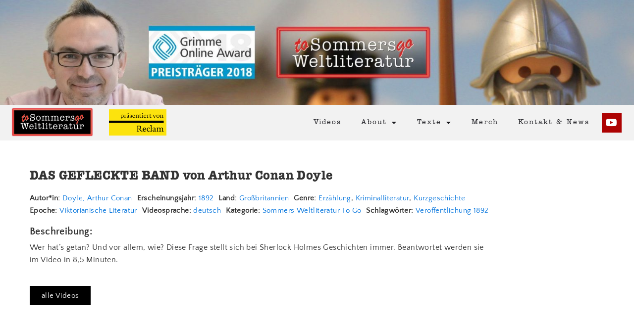

--- FILE ---
content_type: text/html; charset=UTF-8
request_url: https://sommers-weltliteratur.de/videos/das-gefleckte-band-von-arthur-conan-doyle/
body_size: 24699
content:
<!doctype html>
<html lang="de" prefix="og: https://ogp.me/ns#">
<head>
	<meta charset="UTF-8">
	<meta name="viewport" content="width=device-width, initial-scale=1">
	<link rel="profile" href="https://gmpg.org/xfn/11">
	
<!-- Suchmaschinen-Optimierung durch Rank Math PRO - https://rankmath.com/ -->
<title>DAS GEFLECKTE BAND von Arthur Conan Doyle - Sommers Weltliteratur - präsentiert von Reclam</title><link rel="preload" data-rocket-preload as="image" href="https://sommers-weltliteratur.de/wp-content/uploads/2022/09/sommers-weltliteratur-to-go-header.jpg" imagesrcset="https://sommers-weltliteratur.de/wp-content/uploads/2022/09/sommers-weltliteratur-to-go-header.jpg 2560w, https://sommers-weltliteratur.de/wp-content/uploads/2022/09/sommers-weltliteratur-to-go-header-300x50.jpg 300w, https://sommers-weltliteratur.de/wp-content/uploads/2022/09/sommers-weltliteratur-to-go-header-1024x170.jpg 1024w, https://sommers-weltliteratur.de/wp-content/uploads/2022/09/sommers-weltliteratur-to-go-header-768x127.jpg 768w, https://sommers-weltliteratur.de/wp-content/uploads/2022/09/sommers-weltliteratur-to-go-header-1536x254.jpg 1536w, https://sommers-weltliteratur.de/wp-content/uploads/2022/09/sommers-weltliteratur-to-go-header-2048x339.jpg 2048w" imagesizes="(max-width: 2560px) 100vw, 2560px" fetchpriority="high">
<meta name="robots" content="follow, index, max-snippet:-1, max-video-preview:-1, max-image-preview:large"/>
<link rel="canonical" href="https://sommers-weltliteratur.de/videos/das-gefleckte-band-von-arthur-conan-doyle/" />
<meta property="og:locale" content="de_DE" />
<meta property="og:type" content="article" />
<meta property="og:title" content="DAS GEFLECKTE BAND von Arthur Conan Doyle - Sommers Weltliteratur - präsentiert von Reclam" />
<meta property="og:url" content="https://sommers-weltliteratur.de/videos/das-gefleckte-band-von-arthur-conan-doyle/" />
<meta property="og:site_name" content="Sommers Weltliteratur - präsentiert von Reclam" />
<meta property="og:updated_time" content="2025-04-06T02:03:00+02:00" />
<meta property="og:image" content="https://sommers-weltliteratur.de/wp-content/uploads/2023/09/wltg-opengraph.jpg" />
<meta property="og:image:secure_url" content="https://sommers-weltliteratur.de/wp-content/uploads/2023/09/wltg-opengraph.jpg" />
<meta property="og:image:width" content="1200" />
<meta property="og:image:height" content="630" />
<meta property="og:image:alt" content="DAS GEFLECKTE BAND von Arthur Conan Doyle" />
<meta property="og:image:type" content="image/jpeg" />
<meta name="twitter:card" content="summary_large_image" />
<meta name="twitter:title" content="DAS GEFLECKTE BAND von Arthur Conan Doyle - Sommers Weltliteratur - präsentiert von Reclam" />
<meta name="twitter:image" content="https://sommers-weltliteratur.de/wp-content/uploads/2023/09/wltg-opengraph.jpg" />
<!-- /Rank Math WordPress SEO Plugin -->

<link rel='dns-prefetch' href='//steadyhq.com' />

<link rel="alternate" type="application/rss+xml" title="Sommers Weltliteratur - präsentiert von Reclam &raquo; Feed" href="https://sommers-weltliteratur.de/feed/" />
<link rel="alternate" type="application/rss+xml" title="Sommers Weltliteratur - präsentiert von Reclam &raquo; Kommentar-Feed" href="https://sommers-weltliteratur.de/comments/feed/" />
<link rel="alternate" type="application/rss+xml" title="Sommers Weltliteratur - präsentiert von Reclam &raquo; DAS GEFLECKTE BAND von Arthur Conan Doyle-Kommentar-Feed" href="https://sommers-weltliteratur.de/videos/das-gefleckte-band-von-arthur-conan-doyle/feed/" />
<link rel="alternate" title="oEmbed (JSON)" type="application/json+oembed" href="https://sommers-weltliteratur.de/wp-json/oembed/1.0/embed?url=https%3A%2F%2Fsommers-weltliteratur.de%2Fvideos%2Fdas-gefleckte-band-von-arthur-conan-doyle%2F" />
<link rel="alternate" title="oEmbed (XML)" type="text/xml+oembed" href="https://sommers-weltliteratur.de/wp-json/oembed/1.0/embed?url=https%3A%2F%2Fsommers-weltliteratur.de%2Fvideos%2Fdas-gefleckte-band-von-arthur-conan-doyle%2F&#038;format=xml" />
<link data-minify="1" rel="stylesheet" type="text/css" href="https://sommers-weltliteratur.de/wp-content/cache/min/1/mjk7osd.css?ver=1768983982"><style id='wp-img-auto-sizes-contain-inline-css'>
img:is([sizes=auto i],[sizes^="auto," i]){contain-intrinsic-size:3000px 1500px}
/*# sourceURL=wp-img-auto-sizes-contain-inline-css */
</style>
<style id='wp-emoji-styles-inline-css'>

	img.wp-smiley, img.emoji {
		display: inline !important;
		border: none !important;
		box-shadow: none !important;
		height: 1em !important;
		width: 1em !important;
		margin: 0 0.07em !important;
		vertical-align: -0.1em !important;
		background: none !important;
		padding: 0 !important;
	}
/*# sourceURL=wp-emoji-styles-inline-css */
</style>
<link rel='stylesheet' id='wp-block-library-css' href='https://sommers-weltliteratur.de/wp-includes/css/dist/block-library/style.min.css?ver=6.9' media='all' />
<link data-minify="1" rel='stylesheet' id='jet-engine-frontend-css' href='https://sommers-weltliteratur.de/wp-content/cache/min/1/wp-content/plugins/jet-engine/assets/css/frontend.css?ver=1768983982' media='all' />
<style id='global-styles-inline-css'>
:root{--wp--preset--aspect-ratio--square: 1;--wp--preset--aspect-ratio--4-3: 4/3;--wp--preset--aspect-ratio--3-4: 3/4;--wp--preset--aspect-ratio--3-2: 3/2;--wp--preset--aspect-ratio--2-3: 2/3;--wp--preset--aspect-ratio--16-9: 16/9;--wp--preset--aspect-ratio--9-16: 9/16;--wp--preset--color--black: #000000;--wp--preset--color--cyan-bluish-gray: #abb8c3;--wp--preset--color--white: #ffffff;--wp--preset--color--pale-pink: #f78da7;--wp--preset--color--vivid-red: #cf2e2e;--wp--preset--color--luminous-vivid-orange: #ff6900;--wp--preset--color--luminous-vivid-amber: #fcb900;--wp--preset--color--light-green-cyan: #7bdcb5;--wp--preset--color--vivid-green-cyan: #00d084;--wp--preset--color--pale-cyan-blue: #8ed1fc;--wp--preset--color--vivid-cyan-blue: #0693e3;--wp--preset--color--vivid-purple: #9b51e0;--wp--preset--gradient--vivid-cyan-blue-to-vivid-purple: linear-gradient(135deg,rgb(6,147,227) 0%,rgb(155,81,224) 100%);--wp--preset--gradient--light-green-cyan-to-vivid-green-cyan: linear-gradient(135deg,rgb(122,220,180) 0%,rgb(0,208,130) 100%);--wp--preset--gradient--luminous-vivid-amber-to-luminous-vivid-orange: linear-gradient(135deg,rgb(252,185,0) 0%,rgb(255,105,0) 100%);--wp--preset--gradient--luminous-vivid-orange-to-vivid-red: linear-gradient(135deg,rgb(255,105,0) 0%,rgb(207,46,46) 100%);--wp--preset--gradient--very-light-gray-to-cyan-bluish-gray: linear-gradient(135deg,rgb(238,238,238) 0%,rgb(169,184,195) 100%);--wp--preset--gradient--cool-to-warm-spectrum: linear-gradient(135deg,rgb(74,234,220) 0%,rgb(151,120,209) 20%,rgb(207,42,186) 40%,rgb(238,44,130) 60%,rgb(251,105,98) 80%,rgb(254,248,76) 100%);--wp--preset--gradient--blush-light-purple: linear-gradient(135deg,rgb(255,206,236) 0%,rgb(152,150,240) 100%);--wp--preset--gradient--blush-bordeaux: linear-gradient(135deg,rgb(254,205,165) 0%,rgb(254,45,45) 50%,rgb(107,0,62) 100%);--wp--preset--gradient--luminous-dusk: linear-gradient(135deg,rgb(255,203,112) 0%,rgb(199,81,192) 50%,rgb(65,88,208) 100%);--wp--preset--gradient--pale-ocean: linear-gradient(135deg,rgb(255,245,203) 0%,rgb(182,227,212) 50%,rgb(51,167,181) 100%);--wp--preset--gradient--electric-grass: linear-gradient(135deg,rgb(202,248,128) 0%,rgb(113,206,126) 100%);--wp--preset--gradient--midnight: linear-gradient(135deg,rgb(2,3,129) 0%,rgb(40,116,252) 100%);--wp--preset--font-size--small: 13px;--wp--preset--font-size--medium: 20px;--wp--preset--font-size--large: 36px;--wp--preset--font-size--x-large: 42px;--wp--preset--spacing--20: 0.44rem;--wp--preset--spacing--30: 0.67rem;--wp--preset--spacing--40: 1rem;--wp--preset--spacing--50: 1.5rem;--wp--preset--spacing--60: 2.25rem;--wp--preset--spacing--70: 3.38rem;--wp--preset--spacing--80: 5.06rem;--wp--preset--shadow--natural: 6px 6px 9px rgba(0, 0, 0, 0.2);--wp--preset--shadow--deep: 12px 12px 50px rgba(0, 0, 0, 0.4);--wp--preset--shadow--sharp: 6px 6px 0px rgba(0, 0, 0, 0.2);--wp--preset--shadow--outlined: 6px 6px 0px -3px rgb(255, 255, 255), 6px 6px rgb(0, 0, 0);--wp--preset--shadow--crisp: 6px 6px 0px rgb(0, 0, 0);}:root { --wp--style--global--content-size: 800px;--wp--style--global--wide-size: 1200px; }:where(body) { margin: 0; }.wp-site-blocks > .alignleft { float: left; margin-right: 2em; }.wp-site-blocks > .alignright { float: right; margin-left: 2em; }.wp-site-blocks > .aligncenter { justify-content: center; margin-left: auto; margin-right: auto; }:where(.wp-site-blocks) > * { margin-block-start: 24px; margin-block-end: 0; }:where(.wp-site-blocks) > :first-child { margin-block-start: 0; }:where(.wp-site-blocks) > :last-child { margin-block-end: 0; }:root { --wp--style--block-gap: 24px; }:root :where(.is-layout-flow) > :first-child{margin-block-start: 0;}:root :where(.is-layout-flow) > :last-child{margin-block-end: 0;}:root :where(.is-layout-flow) > *{margin-block-start: 24px;margin-block-end: 0;}:root :where(.is-layout-constrained) > :first-child{margin-block-start: 0;}:root :where(.is-layout-constrained) > :last-child{margin-block-end: 0;}:root :where(.is-layout-constrained) > *{margin-block-start: 24px;margin-block-end: 0;}:root :where(.is-layout-flex){gap: 24px;}:root :where(.is-layout-grid){gap: 24px;}.is-layout-flow > .alignleft{float: left;margin-inline-start: 0;margin-inline-end: 2em;}.is-layout-flow > .alignright{float: right;margin-inline-start: 2em;margin-inline-end: 0;}.is-layout-flow > .aligncenter{margin-left: auto !important;margin-right: auto !important;}.is-layout-constrained > .alignleft{float: left;margin-inline-start: 0;margin-inline-end: 2em;}.is-layout-constrained > .alignright{float: right;margin-inline-start: 2em;margin-inline-end: 0;}.is-layout-constrained > .aligncenter{margin-left: auto !important;margin-right: auto !important;}.is-layout-constrained > :where(:not(.alignleft):not(.alignright):not(.alignfull)){max-width: var(--wp--style--global--content-size);margin-left: auto !important;margin-right: auto !important;}.is-layout-constrained > .alignwide{max-width: var(--wp--style--global--wide-size);}body .is-layout-flex{display: flex;}.is-layout-flex{flex-wrap: wrap;align-items: center;}.is-layout-flex > :is(*, div){margin: 0;}body .is-layout-grid{display: grid;}.is-layout-grid > :is(*, div){margin: 0;}body{padding-top: 0px;padding-right: 0px;padding-bottom: 0px;padding-left: 0px;}a:where(:not(.wp-element-button)){text-decoration: underline;}:root :where(.wp-element-button, .wp-block-button__link){background-color: #32373c;border-width: 0;color: #fff;font-family: inherit;font-size: inherit;font-style: inherit;font-weight: inherit;letter-spacing: inherit;line-height: inherit;padding-top: calc(0.667em + 2px);padding-right: calc(1.333em + 2px);padding-bottom: calc(0.667em + 2px);padding-left: calc(1.333em + 2px);text-decoration: none;text-transform: inherit;}.has-black-color{color: var(--wp--preset--color--black) !important;}.has-cyan-bluish-gray-color{color: var(--wp--preset--color--cyan-bluish-gray) !important;}.has-white-color{color: var(--wp--preset--color--white) !important;}.has-pale-pink-color{color: var(--wp--preset--color--pale-pink) !important;}.has-vivid-red-color{color: var(--wp--preset--color--vivid-red) !important;}.has-luminous-vivid-orange-color{color: var(--wp--preset--color--luminous-vivid-orange) !important;}.has-luminous-vivid-amber-color{color: var(--wp--preset--color--luminous-vivid-amber) !important;}.has-light-green-cyan-color{color: var(--wp--preset--color--light-green-cyan) !important;}.has-vivid-green-cyan-color{color: var(--wp--preset--color--vivid-green-cyan) !important;}.has-pale-cyan-blue-color{color: var(--wp--preset--color--pale-cyan-blue) !important;}.has-vivid-cyan-blue-color{color: var(--wp--preset--color--vivid-cyan-blue) !important;}.has-vivid-purple-color{color: var(--wp--preset--color--vivid-purple) !important;}.has-black-background-color{background-color: var(--wp--preset--color--black) !important;}.has-cyan-bluish-gray-background-color{background-color: var(--wp--preset--color--cyan-bluish-gray) !important;}.has-white-background-color{background-color: var(--wp--preset--color--white) !important;}.has-pale-pink-background-color{background-color: var(--wp--preset--color--pale-pink) !important;}.has-vivid-red-background-color{background-color: var(--wp--preset--color--vivid-red) !important;}.has-luminous-vivid-orange-background-color{background-color: var(--wp--preset--color--luminous-vivid-orange) !important;}.has-luminous-vivid-amber-background-color{background-color: var(--wp--preset--color--luminous-vivid-amber) !important;}.has-light-green-cyan-background-color{background-color: var(--wp--preset--color--light-green-cyan) !important;}.has-vivid-green-cyan-background-color{background-color: var(--wp--preset--color--vivid-green-cyan) !important;}.has-pale-cyan-blue-background-color{background-color: var(--wp--preset--color--pale-cyan-blue) !important;}.has-vivid-cyan-blue-background-color{background-color: var(--wp--preset--color--vivid-cyan-blue) !important;}.has-vivid-purple-background-color{background-color: var(--wp--preset--color--vivid-purple) !important;}.has-black-border-color{border-color: var(--wp--preset--color--black) !important;}.has-cyan-bluish-gray-border-color{border-color: var(--wp--preset--color--cyan-bluish-gray) !important;}.has-white-border-color{border-color: var(--wp--preset--color--white) !important;}.has-pale-pink-border-color{border-color: var(--wp--preset--color--pale-pink) !important;}.has-vivid-red-border-color{border-color: var(--wp--preset--color--vivid-red) !important;}.has-luminous-vivid-orange-border-color{border-color: var(--wp--preset--color--luminous-vivid-orange) !important;}.has-luminous-vivid-amber-border-color{border-color: var(--wp--preset--color--luminous-vivid-amber) !important;}.has-light-green-cyan-border-color{border-color: var(--wp--preset--color--light-green-cyan) !important;}.has-vivid-green-cyan-border-color{border-color: var(--wp--preset--color--vivid-green-cyan) !important;}.has-pale-cyan-blue-border-color{border-color: var(--wp--preset--color--pale-cyan-blue) !important;}.has-vivid-cyan-blue-border-color{border-color: var(--wp--preset--color--vivid-cyan-blue) !important;}.has-vivid-purple-border-color{border-color: var(--wp--preset--color--vivid-purple) !important;}.has-vivid-cyan-blue-to-vivid-purple-gradient-background{background: var(--wp--preset--gradient--vivid-cyan-blue-to-vivid-purple) !important;}.has-light-green-cyan-to-vivid-green-cyan-gradient-background{background: var(--wp--preset--gradient--light-green-cyan-to-vivid-green-cyan) !important;}.has-luminous-vivid-amber-to-luminous-vivid-orange-gradient-background{background: var(--wp--preset--gradient--luminous-vivid-amber-to-luminous-vivid-orange) !important;}.has-luminous-vivid-orange-to-vivid-red-gradient-background{background: var(--wp--preset--gradient--luminous-vivid-orange-to-vivid-red) !important;}.has-very-light-gray-to-cyan-bluish-gray-gradient-background{background: var(--wp--preset--gradient--very-light-gray-to-cyan-bluish-gray) !important;}.has-cool-to-warm-spectrum-gradient-background{background: var(--wp--preset--gradient--cool-to-warm-spectrum) !important;}.has-blush-light-purple-gradient-background{background: var(--wp--preset--gradient--blush-light-purple) !important;}.has-blush-bordeaux-gradient-background{background: var(--wp--preset--gradient--blush-bordeaux) !important;}.has-luminous-dusk-gradient-background{background: var(--wp--preset--gradient--luminous-dusk) !important;}.has-pale-ocean-gradient-background{background: var(--wp--preset--gradient--pale-ocean) !important;}.has-electric-grass-gradient-background{background: var(--wp--preset--gradient--electric-grass) !important;}.has-midnight-gradient-background{background: var(--wp--preset--gradient--midnight) !important;}.has-small-font-size{font-size: var(--wp--preset--font-size--small) !important;}.has-medium-font-size{font-size: var(--wp--preset--font-size--medium) !important;}.has-large-font-size{font-size: var(--wp--preset--font-size--large) !important;}.has-x-large-font-size{font-size: var(--wp--preset--font-size--x-large) !important;}
:root :where(.wp-block-pullquote){font-size: 1.5em;line-height: 1.6;}
/*# sourceURL=global-styles-inline-css */
</style>
<link rel='stylesheet' id='hello-elementor-css' href='https://sommers-weltliteratur.de/wp-content/themes/hello-elementor/style.min.css?ver=3.3.0' media='all' />
<link rel='stylesheet' id='hello-elementor-theme-style-css' href='https://sommers-weltliteratur.de/wp-content/themes/hello-elementor/theme.min.css?ver=3.3.0' media='all' />
<link rel='stylesheet' id='hello-elementor-header-footer-css' href='https://sommers-weltliteratur.de/wp-content/themes/hello-elementor/header-footer.min.css?ver=3.3.0' media='all' />
<link rel='stylesheet' id='jet-theme-core-frontend-styles-css' href='https://sommers-weltliteratur.de/wp-content/plugins/jet-theme-core/assets/css/frontend.css?ver=2.2.2.1' media='all' />
<link rel='stylesheet' id='elementor-frontend-css' href='https://sommers-weltliteratur.de/wp-content/uploads/elementor/css/custom-frontend.min.css?ver=1768983937' media='all' />
<link rel='stylesheet' id='widget-image-css' href='https://sommers-weltliteratur.de/wp-content/plugins/elementor/assets/css/widget-image.min.css?ver=3.34.2' media='all' />
<link rel='stylesheet' id='widget-nav-menu-css' href='https://sommers-weltliteratur.de/wp-content/uploads/elementor/css/custom-pro-widget-nav-menu.min.css?ver=1768983937' media='all' />
<link rel='stylesheet' id='widget-social-icons-css' href='https://sommers-weltliteratur.de/wp-content/plugins/elementor/assets/css/widget-social-icons.min.css?ver=3.34.2' media='all' />
<link rel='stylesheet' id='e-apple-webkit-css' href='https://sommers-weltliteratur.de/wp-content/uploads/elementor/css/custom-apple-webkit.min.css?ver=1768983937' media='all' />
<link rel='stylesheet' id='e-sticky-css' href='https://sommers-weltliteratur.de/wp-content/plugins/elementor-pro/assets/css/modules/sticky.min.css?ver=3.34.1' media='all' />
<link rel='stylesheet' id='widget-video-css' href='https://sommers-weltliteratur.de/wp-content/plugins/elementor/assets/css/widget-video.min.css?ver=3.34.2' media='all' />
<link rel='stylesheet' id='widget-heading-css' href='https://sommers-weltliteratur.de/wp-content/plugins/elementor/assets/css/widget-heading.min.css?ver=3.34.2' media='all' />
<link rel='stylesheet' id='e-popup-css' href='https://sommers-weltliteratur.de/wp-content/plugins/elementor-pro/assets/css/conditionals/popup.min.css?ver=3.34.1' media='all' />
<link data-minify="1" rel='stylesheet' id='elementor-icons-css' href='https://sommers-weltliteratur.de/wp-content/cache/min/1/wp-content/plugins/elementor/assets/lib/eicons/css/elementor-icons.min.css?ver=1768983982' media='all' />
<link rel='stylesheet' id='elementor-post-5-css' href='https://sommers-weltliteratur.de/wp-content/uploads/elementor/css/post-5.css?ver=1768983937' media='all' />
<link rel='stylesheet' id='elementor-post-87-css' href='https://sommers-weltliteratur.de/wp-content/uploads/elementor/css/post-87.css?ver=1768983937' media='all' />
<link rel='stylesheet' id='elementor-post-106-css' href='https://sommers-weltliteratur.de/wp-content/uploads/elementor/css/post-106.css?ver=1768983937' media='all' />
<link rel='stylesheet' id='elementor-post-2185-css' href='https://sommers-weltliteratur.de/wp-content/uploads/elementor/css/post-2185.css?ver=1768983937' media='all' />
<link rel='stylesheet' id='elementor-post-8304-css' href='https://sommers-weltliteratur.de/wp-content/uploads/elementor/css/post-8304.css?ver=1768983937' media='all' />
<link data-minify="1" rel='stylesheet' id='borlabs-cookie-css' href='https://sommers-weltliteratur.de/wp-content/cache/min/1/wp-content/cache/borlabs-cookie/borlabs-cookie_1_de.css?ver=1768983982' media='all' />
<link data-minify="1" rel='stylesheet' id='hello-elementor-child-style-css' href='https://sommers-weltliteratur.de/wp-content/cache/min/1/wp-content/themes/hello-theme-child-master/style.css?ver=1768983982' media='all' />
<link rel='stylesheet' id='jquery-chosen-css' href='https://sommers-weltliteratur.de/wp-content/plugins/jet-search/assets/lib/chosen/chosen.min.css?ver=1.8.7' media='all' />
<link data-minify="1" rel='stylesheet' id='jet-search-css' href='https://sommers-weltliteratur.de/wp-content/cache/min/1/wp-content/plugins/jet-search/assets/css/jet-search.css?ver=1768983982' media='all' />
<link data-minify="1" rel='stylesheet' id='elementor-gf-local-quattrocentosans-css' href='https://sommers-weltliteratur.de/wp-content/cache/min/1/wp-content/uploads/elementor/google-fonts/css/quattrocentosans.css?ver=1768983982' media='all' />
<link rel='stylesheet' id='elementor-icons-shared-0-css' href='https://sommers-weltliteratur.de/wp-content/plugins/elementor/assets/lib/font-awesome/css/fontawesome.min.css?ver=5.15.3' media='all' />
<link data-minify="1" rel='stylesheet' id='elementor-icons-fa-solid-css' href='https://sommers-weltliteratur.de/wp-content/cache/min/1/wp-content/plugins/elementor/assets/lib/font-awesome/css/solid.min.css?ver=1768983982' media='all' />
<link data-minify="1" rel='stylesheet' id='elementor-icons-fa-brands-css' href='https://sommers-weltliteratur.de/wp-content/cache/min/1/wp-content/plugins/elementor/assets/lib/font-awesome/css/brands.min.css?ver=1768983982' media='all' />
<script src="https://sommers-weltliteratur.de/wp-includes/js/jquery/jquery.min.js?ver=3.7.1" id="jquery-core-js"></script>
<script src="https://sommers-weltliteratur.de/wp-includes/js/jquery/jquery-migrate.min.js?ver=3.4.1" id="jquery-migrate-js"></script>
<script src="https://sommers-weltliteratur.de/wp-includes/js/imagesloaded.min.js?ver=6.9" id="imagesLoaded-js"></script>
<script src="https://steadyhq.com/widget_loader/76ef0ca9-02f3-4beb-ac89-eb590f2f69b4?ver=1.3.3" id="steady-wp-js"></script>
<script src="https://sommers-weltliteratur.de/wp-content/plugins/elementor-pro/assets/js/page-transitions.min.js?ver=3.34.1" id="page-transitions-js"></script>
<link rel="https://api.w.org/" href="https://sommers-weltliteratur.de/wp-json/" /><link rel="alternate" title="JSON" type="application/json" href="https://sommers-weltliteratur.de/wp-json/wp/v2/videos/12124" /><link rel="EditURI" type="application/rsd+xml" title="RSD" href="https://sommers-weltliteratur.de/xmlrpc.php?rsd" />
<meta name="generator" content="WordPress 6.9" />
<link rel='shortlink' href='https://sommers-weltliteratur.de/?p=12124' />
<meta name="generator" content="Elementor 3.34.2; features: additional_custom_breakpoints; settings: css_print_method-external, google_font-enabled, font_display-auto">
			<style>
				.e-con.e-parent:nth-of-type(n+4):not(.e-lazyloaded):not(.e-no-lazyload),
				.e-con.e-parent:nth-of-type(n+4):not(.e-lazyloaded):not(.e-no-lazyload) * {
					background-image: none !important;
				}
				@media screen and (max-height: 1024px) {
					.e-con.e-parent:nth-of-type(n+3):not(.e-lazyloaded):not(.e-no-lazyload),
					.e-con.e-parent:nth-of-type(n+3):not(.e-lazyloaded):not(.e-no-lazyload) * {
						background-image: none !important;
					}
				}
				@media screen and (max-height: 640px) {
					.e-con.e-parent:nth-of-type(n+2):not(.e-lazyloaded):not(.e-no-lazyload),
					.e-con.e-parent:nth-of-type(n+2):not(.e-lazyloaded):not(.e-no-lazyload) * {
						background-image: none !important;
					}
				}
			</style>
			<link rel="icon" href="https://sommers-weltliteratur.de/wp-content/uploads/2023/05/MWStubes_gelb-192x192-1-150x150.png" sizes="32x32" />
<link rel="icon" href="https://sommers-weltliteratur.de/wp-content/uploads/2023/05/MWStubes_gelb-192x192-1.png" sizes="192x192" />
<link rel="apple-touch-icon" href="https://sommers-weltliteratur.de/wp-content/uploads/2023/05/MWStubes_gelb-192x192-1.png" />
<meta name="msapplication-TileImage" content="https://sommers-weltliteratur.de/wp-content/uploads/2023/05/MWStubes_gelb-192x192-1.png" />
		<style id="wp-custom-css">
			section, header {
	max-width: 2400px;
	margin: 0 auto;
}		</style>
		<noscript><style id="rocket-lazyload-nojs-css">.rll-youtube-player, [data-lazy-src]{display:none !important;}</style></noscript><meta name="generator" content="WP Rocket 3.17.3.1" data-wpr-features="wpr_minify_js wpr_lazyload_images wpr_lazyload_iframes wpr_oci wpr_minify_css wpr_desktop wpr_preload_links" /></head>
<body class="wp-singular videos-template-default single single-videos postid-12124 wp-embed-responsive wp-theme-hello-elementor wp-child-theme-hello-theme-child-master theme-default elementor-default elementor-template-full-width elementor-kit-5 elementor-page-2185">

		<e-page-transition class="e-page-transition--entering" exclude="^https\:\/\/sommers\-weltliteratur\.de\/wp\-admin\/">
					</e-page-transition>
		
<a class="skip-link screen-reader-text" href="#content">Zum Inhalt wechseln</a>

		<header  data-elementor-type="header" data-elementor-id="87" class="elementor elementor-87 elementor-location-header" data-elementor-post-type="elementor_library">
					<section  class="elementor-section elementor-top-section elementor-element elementor-element-9637c72 elementor-section-boxed elementor-section-height-default elementor-section-height-default" data-id="9637c72" data-element_type="section">
						<div  class="elementor-container elementor-column-gap-default">
					<div class="elementor-column elementor-col-100 elementor-top-column elementor-element elementor-element-896b7f1" data-id="896b7f1" data-element_type="column">
			<div class="elementor-widget-wrap elementor-element-populated">
						<div class="elementor-element elementor-element-0a48b11 elementor-widget elementor-widget-image" data-id="0a48b11" data-element_type="widget" data-widget_type="image.default">
				<div class="elementor-widget-container">
															<img fetchpriority="high" width="2560" height="424" src="https://sommers-weltliteratur.de/wp-content/uploads/2022/09/sommers-weltliteratur-to-go-header.jpg" class="attachment-full size-full wp-image-5497" alt="" srcset="https://sommers-weltliteratur.de/wp-content/uploads/2022/09/sommers-weltliteratur-to-go-header.jpg 2560w, https://sommers-weltliteratur.de/wp-content/uploads/2022/09/sommers-weltliteratur-to-go-header-300x50.jpg 300w, https://sommers-weltliteratur.de/wp-content/uploads/2022/09/sommers-weltliteratur-to-go-header-1024x170.jpg 1024w, https://sommers-weltliteratur.de/wp-content/uploads/2022/09/sommers-weltliteratur-to-go-header-768x127.jpg 768w, https://sommers-weltliteratur.de/wp-content/uploads/2022/09/sommers-weltliteratur-to-go-header-1536x254.jpg 1536w, https://sommers-weltliteratur.de/wp-content/uploads/2022/09/sommers-weltliteratur-to-go-header-2048x339.jpg 2048w" sizes="(max-width: 2560px) 100vw, 2560px" />															</div>
				</div>
					</div>
		</div>
					</div>
		</section>
				<section class="elementor-section elementor-top-section elementor-element elementor-element-eef5147 elementor-section-boxed elementor-section-height-default elementor-section-height-default" data-id="eef5147" data-element_type="section" data-settings="{&quot;sticky&quot;:&quot;top&quot;,&quot;sticky_effects_offset&quot;:250,&quot;background_background&quot;:&quot;classic&quot;,&quot;sticky_on&quot;:[&quot;widescreen&quot;,&quot;desktop&quot;,&quot;tablet_extra&quot;,&quot;tablet&quot;,&quot;mobile&quot;],&quot;sticky_offset&quot;:0,&quot;sticky_anchor_link_offset&quot;:0}">
						<div  class="elementor-container elementor-column-gap-default">
					<div class="elementor-column elementor-col-50 elementor-top-column elementor-element elementor-element-8ddb349" data-id="8ddb349" data-element_type="column">
			<div class="elementor-widget-wrap elementor-element-populated">
						<div class="elementor-element elementor-element-d0e77b2 elementor-widget__width-auto elementor-widget-mobile__width-auto elementor-widget elementor-widget-image" data-id="d0e77b2" data-element_type="widget" data-widget_type="image.default">
				<div class="elementor-widget-container">
																<a href="/">
							<img width="980" height="359" src="https://sommers-weltliteratur.de/wp-content/uploads/2023/05/Logo-SWLTG-Glowbox-black.png" class="attachment-full size-full wp-image-2390" alt="" srcset="https://sommers-weltliteratur.de/wp-content/uploads/2023/05/Logo-SWLTG-Glowbox-black.png 980w, https://sommers-weltliteratur.de/wp-content/uploads/2023/05/Logo-SWLTG-Glowbox-black-300x110.png 300w, https://sommers-weltliteratur.de/wp-content/uploads/2023/05/Logo-SWLTG-Glowbox-black-768x281.png 768w" sizes="(max-width: 980px) 100vw, 980px" />								</a>
															</div>
				</div>
				<div class="elementor-element elementor-element-2850945 elementor-widget__width-auto elementor-widget-mobile__width-auto elementor-widget elementor-widget-image" data-id="2850945" data-element_type="widget" data-widget_type="image.default">
				<div class="elementor-widget-container">
																<a href="/reclam">
							<img width="869" height="400" src="https://sommers-weltliteratur.de/wp-content/uploads/2023/06/Sommers-Weltlieteratur-Reclam.jpg" class="attachment-full size-full wp-image-8139" alt="" srcset="https://sommers-weltliteratur.de/wp-content/uploads/2023/06/Sommers-Weltlieteratur-Reclam.jpg 869w, https://sommers-weltliteratur.de/wp-content/uploads/2023/06/Sommers-Weltlieteratur-Reclam-300x138.jpg 300w, https://sommers-weltliteratur.de/wp-content/uploads/2023/06/Sommers-Weltlieteratur-Reclam-768x354.jpg 768w" sizes="(max-width: 869px) 100vw, 869px" />								</a>
															</div>
				</div>
					</div>
		</div>
				<div class="elementor-column elementor-col-50 elementor-top-column elementor-element elementor-element-7036b28" data-id="7036b28" data-element_type="column">
			<div class="elementor-widget-wrap elementor-element-populated">
						<div class="elementor-element elementor-element-1cd0998 elementor-nav-menu__align-end elementor-nav-menu--stretch elementor-nav-menu__text-align-center elementor-widget__width-auto elementor-nav-menu--dropdown-tablet elementor-nav-menu--toggle elementor-nav-menu--burger elementor-widget elementor-widget-nav-menu" data-id="1cd0998" data-element_type="widget" data-settings="{&quot;full_width&quot;:&quot;stretch&quot;,&quot;layout&quot;:&quot;horizontal&quot;,&quot;submenu_icon&quot;:{&quot;value&quot;:&quot;&lt;i class=\&quot;fas fa-caret-down\&quot; aria-hidden=\&quot;true\&quot;&gt;&lt;\/i&gt;&quot;,&quot;library&quot;:&quot;fa-solid&quot;},&quot;toggle&quot;:&quot;burger&quot;}" data-widget_type="nav-menu.default">
				<div class="elementor-widget-container">
								<nav aria-label="Menü" class="elementor-nav-menu--main elementor-nav-menu__container elementor-nav-menu--layout-horizontal e--pointer-framed e--animation-fade">
				<ul id="menu-1-1cd0998" class="elementor-nav-menu"><li class="menu-item menu-item-type-post_type menu-item-object-page menu-item-home menu-item-8119"><a href="https://sommers-weltliteratur.de/" class="elementor-item">Videos</a></li>
<li class="menu-item menu-item-type-custom menu-item-object-custom menu-item-has-children menu-item-8143"><a href="#" class="elementor-item elementor-item-anchor">About</a>
<ul class="sub-menu elementor-nav-menu--dropdown">
	<li class="menu-item menu-item-type-post_type menu-item-object-page menu-item-8077"><a href="https://sommers-weltliteratur.de/projekt/" class="elementor-sub-item">Projekt</a></li>
	<li class="menu-item menu-item-type-post_type menu-item-object-page menu-item-8083"><a href="https://sommers-weltliteratur.de/michael-sommer/" class="elementor-sub-item">Michael Sommer</a></li>
	<li class="menu-item menu-item-type-post_type menu-item-object-page menu-item-8488"><a href="https://sommers-weltliteratur.de/partner/" class="elementor-sub-item">Partner</a></li>
	<li class="menu-item menu-item-type-post_type menu-item-object-page menu-item-8487"><a href="https://sommers-weltliteratur.de/community/" class="elementor-sub-item">Community</a></li>
	<li class="menu-item menu-item-type-post_type menu-item-object-page menu-item-8489"><a href="https://sommers-weltliteratur.de/live/" class="elementor-sub-item">Live</a></li>
</ul>
</li>
<li class="menu-item menu-item-type-custom menu-item-object-custom menu-item-has-children menu-item-8784"><a href="#" class="elementor-item elementor-item-anchor">Texte</a>
<ul class="sub-menu elementor-nav-menu--dropdown">
	<li class="menu-item menu-item-type-post_type menu-item-object-page menu-item-8490"><a href="https://sommers-weltliteratur.de/theatertexte/" class="elementor-sub-item">Theatertexte</a></li>
	<li class="menu-item menu-item-type-post_type menu-item-object-page menu-item-8623"><a href="https://sommers-weltliteratur.de/crossover-performance-texte/" class="elementor-sub-item">Crossover Performance Texte</a></li>
</ul>
</li>
<li class="menu-item menu-item-type-custom menu-item-object-custom menu-item-2297"><a target="_blank" href="https://3dsupply.de/de/designer/sommers-weltliteratur-to-go" class="elementor-item">Merch</a></li>
<li class="menu-item menu-item-type-post_type menu-item-object-page menu-item-8236"><a href="https://sommers-weltliteratur.de/kontakt-news/" class="elementor-item">Kontakt &#038; News</a></li>
</ul>			</nav>
					<div class="elementor-menu-toggle" role="button" tabindex="0" aria-label="Menü Umschalter" aria-expanded="false">
			<i aria-hidden="true" role="presentation" class="elementor-menu-toggle__icon--open eicon-menu-bar"></i><i aria-hidden="true" role="presentation" class="elementor-menu-toggle__icon--close eicon-close"></i>		</div>
					<nav class="elementor-nav-menu--dropdown elementor-nav-menu__container" aria-hidden="true">
				<ul id="menu-2-1cd0998" class="elementor-nav-menu"><li class="menu-item menu-item-type-post_type menu-item-object-page menu-item-home menu-item-8119"><a href="https://sommers-weltliteratur.de/" class="elementor-item" tabindex="-1">Videos</a></li>
<li class="menu-item menu-item-type-custom menu-item-object-custom menu-item-has-children menu-item-8143"><a href="#" class="elementor-item elementor-item-anchor" tabindex="-1">About</a>
<ul class="sub-menu elementor-nav-menu--dropdown">
	<li class="menu-item menu-item-type-post_type menu-item-object-page menu-item-8077"><a href="https://sommers-weltliteratur.de/projekt/" class="elementor-sub-item" tabindex="-1">Projekt</a></li>
	<li class="menu-item menu-item-type-post_type menu-item-object-page menu-item-8083"><a href="https://sommers-weltliteratur.de/michael-sommer/" class="elementor-sub-item" tabindex="-1">Michael Sommer</a></li>
	<li class="menu-item menu-item-type-post_type menu-item-object-page menu-item-8488"><a href="https://sommers-weltliteratur.de/partner/" class="elementor-sub-item" tabindex="-1">Partner</a></li>
	<li class="menu-item menu-item-type-post_type menu-item-object-page menu-item-8487"><a href="https://sommers-weltliteratur.de/community/" class="elementor-sub-item" tabindex="-1">Community</a></li>
	<li class="menu-item menu-item-type-post_type menu-item-object-page menu-item-8489"><a href="https://sommers-weltliteratur.de/live/" class="elementor-sub-item" tabindex="-1">Live</a></li>
</ul>
</li>
<li class="menu-item menu-item-type-custom menu-item-object-custom menu-item-has-children menu-item-8784"><a href="#" class="elementor-item elementor-item-anchor" tabindex="-1">Texte</a>
<ul class="sub-menu elementor-nav-menu--dropdown">
	<li class="menu-item menu-item-type-post_type menu-item-object-page menu-item-8490"><a href="https://sommers-weltliteratur.de/theatertexte/" class="elementor-sub-item" tabindex="-1">Theatertexte</a></li>
	<li class="menu-item menu-item-type-post_type menu-item-object-page menu-item-8623"><a href="https://sommers-weltliteratur.de/crossover-performance-texte/" class="elementor-sub-item" tabindex="-1">Crossover Performance Texte</a></li>
</ul>
</li>
<li class="menu-item menu-item-type-custom menu-item-object-custom menu-item-2297"><a target="_blank" href="https://3dsupply.de/de/designer/sommers-weltliteratur-to-go" class="elementor-item" tabindex="-1">Merch</a></li>
<li class="menu-item menu-item-type-post_type menu-item-object-page menu-item-8236"><a href="https://sommers-weltliteratur.de/kontakt-news/" class="elementor-item" tabindex="-1">Kontakt &#038; News</a></li>
</ul>			</nav>
						</div>
				</div>
				<div class="elementor-element elementor-element-90ae3cc elementor-shape-square elementor-grid-2 elementor-widget__width-auto elementor-grid-mobile-0 e-grid-align-center elementor-widget elementor-widget-social-icons" data-id="90ae3cc" data-element_type="widget" data-widget_type="social-icons.default">
				<div class="elementor-widget-container">
							<div class="elementor-social-icons-wrapper elementor-grid">
							<span class="elementor-grid-item">
					<a class="elementor-icon elementor-social-icon elementor-social-icon-youtube elementor-repeater-item-c5f66ed" href="https://www.youtube.com/@SommersWeltliteraturToGo" target="_blank">
						<span class="elementor-screen-only">Youtube</span>
						<i aria-hidden="true" class="fab fa-youtube"></i>					</a>
				</span>
					</div>
						</div>
				</div>
					</div>
		</div>
					</div>
		</section>
				</header>
				<div  data-elementor-type="single-post" data-elementor-id="2185" class="elementor elementor-2185 elementor-location-single post-12124 videos type-videos status-publish hentry _video-kategorie-sommers-weltliteratur-to-go _videosprache-deutsch _epoche-viktorianische-literatur _genre-erzaehlung _genre-kriminalliteratur _genre-kurzgeschichte _land-grossbritannien _erscheinungsjahr-12273 _autorin-doyle-arthur-conan _video-tags-veroeffentlichung-1892" data-elementor-post-type="elementor_library">
					<section  class="elementor-section elementor-top-section elementor-element elementor-element-a28d940 elementor-section-boxed elementor-section-height-default elementor-section-height-default" data-id="a28d940" data-element_type="section">
						<div  class="elementor-container elementor-column-gap-wider">
					<div class="elementor-column elementor-col-100 elementor-top-column elementor-element elementor-element-817b032" data-id="817b032" data-element_type="column">
			<div class="elementor-widget-wrap elementor-element-populated">
						<div class="elementor-element elementor-element-a21da90 elementor-widget elementor-widget-video" data-id="a21da90" data-element_type="widget" data-settings="{&quot;youtube_url&quot;:&quot;https:\/\/youtu.be\/lnjfO3ZqknE&quot;,&quot;lazy_load&quot;:&quot;yes&quot;,&quot;show_image_overlay&quot;:&quot;yes&quot;,&quot;video_type&quot;:&quot;youtube&quot;,&quot;controls&quot;:&quot;yes&quot;,&quot;image_overlay&quot;:{&quot;url&quot;:&quot;&quot;,&quot;id&quot;:&quot;&quot;,&quot;size&quot;:&quot;&quot;}}" data-widget_type="video.default">
				<div class="elementor-widget-container">
							<div class="elementor-wrapper elementor-open-inline">
			<div class="elementor-video"></div>		</div>
						</div>
				</div>
				<div class="elementor-element elementor-element-476946c elementor-widget elementor-widget-heading" data-id="476946c" data-element_type="widget" data-widget_type="heading.default">
				<div class="elementor-widget-container">
					<h2 class="elementor-heading-title elementor-size-default">DAS GEFLECKTE BAND von Arthur Conan Doyle</h2>				</div>
				</div>
				<div class="elementor-element elementor-element-75d73f2 elementor-widget__width-auto elementor-widget elementor-widget-jet-listing-dynamic-terms" data-id="75d73f2" data-element_type="widget" data-widget_type="jet-listing-dynamic-terms.default">
				<div class="elementor-widget-container">
					<div class="jet-listing jet-listing-dynamic-terms"><span class="jet-listing-dynamic-terms__prefix">Autor*in: </span><a href="https://sommers-weltliteratur.de/_autorin/doyle-arthur-conan/" class="jet-listing-dynamic-terms__link">Doyle, Arthur Conan</a></div>				</div>
				</div>
				<div class="elementor-element elementor-element-689a72b elementor-widget__width-auto elementor-widget elementor-widget-jet-listing-dynamic-terms" data-id="689a72b" data-element_type="widget" data-widget_type="jet-listing-dynamic-terms.default">
				<div class="elementor-widget-container">
					<div class="jet-listing jet-listing-dynamic-terms"><span class="jet-listing-dynamic-terms__prefix">Erscheinungsjahr: </span><a href="https://sommers-weltliteratur.de/_erscheinungsjahr/1892/" class="jet-listing-dynamic-terms__link">1892</a></div>				</div>
				</div>
				<div class="elementor-element elementor-element-bce7774 elementor-widget__width-auto elementor-widget elementor-widget-jet-listing-dynamic-terms" data-id="bce7774" data-element_type="widget" data-widget_type="jet-listing-dynamic-terms.default">
				<div class="elementor-widget-container">
					<div class="jet-listing jet-listing-dynamic-terms"><span class="jet-listing-dynamic-terms__prefix">Land: </span><a href="https://sommers-weltliteratur.de/_land/grossbritannien/" class="jet-listing-dynamic-terms__link">Großbritannien</a></div>				</div>
				</div>
				<div class="elementor-element elementor-element-bb89ded elementor-widget__width-auto elementor-widget elementor-widget-jet-listing-dynamic-terms" data-id="bb89ded" data-element_type="widget" data-widget_type="jet-listing-dynamic-terms.default">
				<div class="elementor-widget-container">
					<div class="jet-listing jet-listing-dynamic-terms"><span class="jet-listing-dynamic-terms__prefix">Genre: </span><a href="https://sommers-weltliteratur.de/_genre/erzaehlung/" class="jet-listing-dynamic-terms__link">Erzählung</a><span class="jet-listing-dynamic-terms__delimiter">,</span> <a href="https://sommers-weltliteratur.de/_genre/kriminalliteratur/" class="jet-listing-dynamic-terms__link">Kriminalliteratur</a><span class="jet-listing-dynamic-terms__delimiter">,</span> <a href="https://sommers-weltliteratur.de/_genre/kurzgeschichte/" class="jet-listing-dynamic-terms__link">Kurzgeschichte</a></div>				</div>
				</div>
				<div class="elementor-element elementor-element-e08955c elementor-widget__width-auto elementor-widget elementor-widget-jet-listing-dynamic-terms" data-id="e08955c" data-element_type="widget" data-widget_type="jet-listing-dynamic-terms.default">
				<div class="elementor-widget-container">
					<div class="jet-listing jet-listing-dynamic-terms"><span class="jet-listing-dynamic-terms__prefix">Epoche: </span><a href="https://sommers-weltliteratur.de/_epoche/viktorianische-literatur/" class="jet-listing-dynamic-terms__link">Viktorianische Literatur</a></div>				</div>
				</div>
				<div class="elementor-element elementor-element-20fb68f elementor-widget__width-auto elementor-widget elementor-widget-jet-listing-dynamic-terms" data-id="20fb68f" data-element_type="widget" data-widget_type="jet-listing-dynamic-terms.default">
				<div class="elementor-widget-container">
					<div class="jet-listing jet-listing-dynamic-terms"><span class="jet-listing-dynamic-terms__prefix">Videosprache: </span><a href="https://sommers-weltliteratur.de/_videosprache/deutsch/" class="jet-listing-dynamic-terms__link">deutsch</a></div>				</div>
				</div>
				<div class="elementor-element elementor-element-242c43c elementor-widget__width-auto elementor-widget elementor-widget-jet-listing-dynamic-terms" data-id="242c43c" data-element_type="widget" data-widget_type="jet-listing-dynamic-terms.default">
				<div class="elementor-widget-container">
					<div class="jet-listing jet-listing-dynamic-terms"><span class="jet-listing-dynamic-terms__prefix">Kategorie: </span><a href="https://sommers-weltliteratur.de/_video-kategorie/sommers-weltliteratur-to-go/" class="jet-listing-dynamic-terms__link">Sommers Weltliteratur To Go</a></div>				</div>
				</div>
				<div class="elementor-element elementor-element-632f26c elementor-widget__width-auto elementor-widget elementor-widget-jet-listing-dynamic-terms" data-id="632f26c" data-element_type="widget" data-widget_type="jet-listing-dynamic-terms.default">
				<div class="elementor-widget-container">
					<div class="jet-listing jet-listing-dynamic-terms"><span class="jet-listing-dynamic-terms__prefix">Schlagwörter: </span><a href="https://sommers-weltliteratur.de/_video-tags/veroeffentlichung-1892/" class="jet-listing-dynamic-terms__link">Veröffentlichung 1892</a></div>				</div>
				</div>
				<div class="elementor-element elementor-element-09a2949 elementor-widget elementor-widget-heading" data-id="09a2949" data-element_type="widget" data-widget_type="heading.default">
				<div class="elementor-widget-container">
					<h3 class="elementor-heading-title elementor-size-default">Beschreibung:</h3>				</div>
				</div>
				<div class="elementor-element elementor-element-a3e6cd9 elementor-widget elementor-widget-text-editor" data-id="a3e6cd9" data-element_type="widget" data-widget_type="text-editor.default">
				<div class="elementor-widget-container">
									Wer hat’s getan? Und vor allem, wie? Diese Frage stellt sich bei Sherlock Holmes Geschichten immer. Beantwortet werden sie im Video in 8,5 Minuten.								</div>
				</div>
				<div class="elementor-element elementor-element-d47c46b elementor-widget elementor-widget-button" data-id="d47c46b" data-element_type="widget" data-widget_type="button.default">
				<div class="elementor-widget-container">
									<div class="elementor-button-wrapper">
					<a class="elementor-button elementor-button-link elementor-size-sm" href="https://sommers-weltliteratur.de/">
						<span class="elementor-button-content-wrapper">
									<span class="elementor-button-text">alle Videos</span>
					</span>
					</a>
				</div>
								</div>
				</div>
					</div>
		</div>
					</div>
		</section>
				</div>
				<footer data-elementor-type="footer" data-elementor-id="106" class="elementor elementor-106 elementor-location-footer" data-elementor-post-type="elementor_library">
					<section class="elementor-section elementor-top-section elementor-element elementor-element-246e666 elementor-section-boxed elementor-section-height-default elementor-section-height-default" data-id="246e666" data-element_type="section" data-settings="{&quot;background_background&quot;:&quot;classic&quot;}">
						<div class="elementor-container elementor-column-gap-no">
					<div class="elementor-column elementor-col-50 elementor-top-column elementor-element elementor-element-7344f57" data-id="7344f57" data-element_type="column">
			<div class="elementor-widget-wrap elementor-element-populated">
						<div class="elementor-element elementor-element-90d2ed5 elementor-widget__width-auto elementor-widget elementor-widget-text-editor" data-id="90d2ed5" data-element_type="widget" data-widget_type="text-editor.default">
				<div class="elementor-widget-container">
									&copy; 2026 Michael Sommer								</div>
				</div>
					</div>
		</div>
				<div class="elementor-column elementor-col-50 elementor-top-column elementor-element elementor-element-f564bca" data-id="f564bca" data-element_type="column">
			<div class="elementor-widget-wrap elementor-element-populated">
						<div class="elementor-element elementor-element-42b94ec elementor-widget__width-auto elementor-widget elementor-widget-text-editor" data-id="42b94ec" data-element_type="widget" data-widget_type="text-editor.default">
				<div class="elementor-widget-container">
									<a style="color: var(--e-global-color-text);" href="/datenschutz">Datenschutz</a>								</div>
				</div>
				<div class="elementor-element elementor-element-b7070f6 elementor-widget__width-auto elementor-widget elementor-widget-text-editor" data-id="b7070f6" data-element_type="widget" data-widget_type="text-editor.default">
				<div class="elementor-widget-container">
									<a style="color: var(--e-global-color-text);" href="/impressum">Impressum</a>								</div>
				</div>
				<div class="elementor-element elementor-element-079f014 elementor-widget__width-auto elementor-widget elementor-widget-text-editor" data-id="079f014" data-element_type="widget" data-widget_type="text-editor.default">
				<div class="elementor-widget-container">
									<a class="borlabs-cookie-preference" href="#"  style="color: var(--e-global-color-text);">Cookie-Einstellungen</a>								</div>
				</div>
					</div>
		</div>
					</div>
		</section>
				</footer>
		
<script type="speculationrules">
{"prefetch":[{"source":"document","where":{"and":[{"href_matches":"/*"},{"not":{"href_matches":["/wp-*.php","/wp-admin/*","/wp-content/uploads/*","/wp-content/*","/wp-content/plugins/*","/wp-content/themes/hello-theme-child-master/*","/wp-content/themes/hello-elementor/*","/*\\?(.+)"]}},{"not":{"selector_matches":"a[rel~=\"nofollow\"]"}},{"not":{"selector_matches":".no-prefetch, .no-prefetch a"}}]},"eagerness":"conservative"}]}
</script>

	<!--QUIZ_EMBEDER START-->
			
	<!--QUIZ_EMBEDER END-->
			<div data-elementor-type="popup" data-elementor-id="8304" class="elementor elementor-8304 elementor-location-popup" data-elementor-settings="{&quot;open_selector&quot;:&quot;a[href=\&quot;#kontaktformular\&quot;]&quot;,&quot;a11y_navigation&quot;:&quot;yes&quot;,&quot;triggers&quot;:[],&quot;timing&quot;:[]}" data-elementor-post-type="elementor_library">
					<section  class="elementor-section elementor-top-section elementor-element elementor-element-07f5c6a elementor-section-boxed elementor-section-height-default elementor-section-height-default" data-id="07f5c6a" data-element_type="section">
						<div  class="elementor-container elementor-column-gap-wider">
					<div class="elementor-column elementor-col-100 elementor-top-column elementor-element elementor-element-11d073b" data-id="11d073b" data-element_type="column">
			<div class="elementor-widget-wrap elementor-element-populated">
						<div class="elementor-element elementor-element-7f478fa elementor-widget elementor-widget-image" data-id="7f478fa" data-element_type="widget" data-widget_type="image.default">
				<div class="elementor-widget-container">
															<img width="980" height="359" src="https://sommers-weltliteratur.de/wp-content/uploads/2023/05/Logo-SWLTG-Glowbox-black.png" class="attachment-full size-full wp-image-2390" alt="" srcset="https://sommers-weltliteratur.de/wp-content/uploads/2023/05/Logo-SWLTG-Glowbox-black.png 980w, https://sommers-weltliteratur.de/wp-content/uploads/2023/05/Logo-SWLTG-Glowbox-black-300x110.png 300w, https://sommers-weltliteratur.de/wp-content/uploads/2023/05/Logo-SWLTG-Glowbox-black-768x281.png 768w" sizes="(max-width: 980px) 100vw, 980px" />															</div>
				</div>
				<div class="elementor-element elementor-element-aa63ac3 elementor-widget elementor-widget-text-editor" data-id="aa63ac3" data-element_type="widget" data-widget_type="text-editor.default">
				<div class="elementor-widget-container">
									<p>Ich freue mich auf Ihre Nachricht!</p>								</div>
				</div>
				<div class="elementor-element elementor-element-ba47508 elementor-widget elementor-widget-shortcode" data-id="ba47508" data-element_type="widget" data-widget_type="shortcode.default">
				<div class="elementor-widget-container">
							<div class="elementor-shortcode"><div class="BorlabsCookie _brlbs-cb-google_recaptcha"><div class="_brlbs-content-blocker"> <div class="_brlbs-default"> <p>Diese Website nutzt reCAPTCHA v3 von Google, um Spam über das Kontaktformular zu reduzieren. Bitte klicken Sie auf den Button "Formular laden", um reCAPTCHA v3 zuzulassen. Bitte beachten Sie die <a href=https://policies.google.com/privacy?hl=de target="_blank" rel="nofollow noopener noreferrer">Datenschutzbedingungen von Google</a>.</p> <p><a class="_brlbs-btn" href="#" data-borlabs-cookie-unblock role="button">Formular laden</a></p> </div> </div><div class="borlabs-hide" data-borlabs-cookie-type="content-blocker" data-borlabs-cookie-id="google_recaptcha">[base64]</div></div></div>
						</div>
				</div>
					</div>
		</div>
					</div>
		</section>
				</div>
		<!--googleoff: all--><div data-nosnippet><div id="BorlabsCookieBoxWrap"><div
    id="BorlabsCookieBox"
    class="BorlabsCookie"
    role="dialog"
    aria-labelledby="CookieBoxTextHeadline"
    aria-describedby="CookieBoxTextDescription"
    aria-modal="true"
>
    <div class="bottom-center" style="display: none;">
        <div class="_brlbs-bar-wrap">
            <div class="_brlbs-bar _brlbs-bar-advanced">
                <div class="cookie-box">
                    <div class="container">
                        <div class="row align-items-center">
                            <div class="col-12 col-sm-9">
                                <div class="row">
                                    <div class="col-12">
                                        <div class="_brlbs-flex-left">
                                                                                            <img
                                                    width="32"
                                                    height="32"
                                                    class="cookie-logo"
                                                    src="https://sommers-weltliteratur.de/wp-content/uploads/2023/05/Logo-SWLTG-Glowbox-black.png"
                                                    srcset="https://sommers-weltliteratur.de/wp-content/uploads/2023/05/Logo-SWLTG-Glowbox-black.png, https://sommers-weltliteratur.de/wp-content/uploads/2023/05/Logo-SWLTG-Glowbox-black.png 2x"
                                                    alt="Datenschutzeinstellungen"
                                                    aria-hidden="true"
                                                >
                                                                                        <span role="heading" aria-level="3" class="_brlbs-h3" id="CookieBoxTextHeadline">
                                                Datenschutzeinstellungen                                            </span>
                                        </div>

                                        <p id="CookieBoxTextDescription">
                                            <span class="_brlbs-paragraph _brlbs-text-description">Wir benötigen Ihre Zustimmung, bevor Sie unsere Website weiter besuchen können.</span> <span class="_brlbs-paragraph _brlbs-text-technology">Wir verwenden Cookies und andere Technologien auf unserer Website. Einige von ihnen sind essenziell, während andere uns helfen, diese Website und Ihre Erfahrung zu verbessern.</span> <span class="_brlbs-paragraph _brlbs-text-revoke">Sie können Ihre Auswahl jederzeit unter <a class="_brlbs-cursor" href="#" data-cookie-individual>Einstellungen</a> widerrufen oder anpassen. Auf dieser Website sind Videos von YouTube eingebunden. Mit der Nutzung der Website stimmen Sie den auch Nutzungsbedingungen von YouTube zu.</span>                                        </p>
                                    </div>
                                </div>

                                                                    <fieldset>
                                        <legend class="sr-only">Datenschutzeinstellungen</legend>
                                        <ul
                                             class="show-cookie-logo"                                        >
                                                                                                                                                <li>
                                                        <label class="_brlbs-checkbox">
                                                            Essenziell                                                            <input
                                                                id="checkbox-essential"
                                                                tabindex="0"
                                                                type="checkbox"
                                                                name="cookieGroup[]"
                                                                value="essential"
                                                                 checked                                                                 disabled                                                                data-borlabs-cookie-checkbox
                                                            >
                                                            <span class="_brlbs-checkbox-indicator"></span>
                                                        </label>
                                                    </li>
                                                                                                                                                                                                <li>
                                                        <label class="_brlbs-checkbox">
                                                            Externe Medien                                                            <input
                                                                id="checkbox-external-media"
                                                                tabindex="0"
                                                                type="checkbox"
                                                                name="cookieGroup[]"
                                                                value="external-media"
                                                                 checked                                                                                                                                data-borlabs-cookie-checkbox
                                                            >
                                                            <span class="_brlbs-checkbox-indicator"></span>
                                                        </label>
                                                    </li>
                                                                                                                                    </ul>
                                    </fieldset>
                                                                </div>

                            <div class="col-12 col-sm-3">
                                                                    <p class="_brlbs-accept">
                                        <a
                                            href="#"
                                            tabindex="0"
                                            role="button"
                                            class="_brlbs-btn _brlbs-btn-accept-all _brlbs-cursor"
                                            data-cookie-accept-all
                                        >
                                            Alle akzeptieren                                        </a>
                                    </p>

                                    <p class="_brlbs-accept">
                                        <a
                                            href="#"
                                            tabindex="0"
                                            role="button"
                                            id="CookieBoxSaveButton"
                                            class="_brlbs-btn _brlbs-cursor"
                                            data-cookie-accept
                                        >
                                            Speichern                                        </a>
                                    </p>
                                
                                
                                <p class="_brlbs-manage-btn ">
                                    <a
                                        href="#"
                                        tabindex="0"
                                        role="button"
                                        class="_brlbs-cursor _brlbs-btn "
                                        data-cookie-individual
                                    >
                                        Individuelle Einstellungen                                    </a>
                                </p>

                                <p class="_brlbs-legal">
                                    <a
                                        href="#"
                                        tabindex="0"
                                        role="button"
                                        class="_brlbs-cursor"
                                        data-cookie-individual
                                    >
                                        Cookie-Details                                    </a>

                                                                            <span class="_brlbs-separator"></span>
                                        <a
                                            tabindex="0"
                                            href="https://sommers-weltliteratur.de/datenschutz/"
                                        >
                                            Datenschutzerklärung                                        </a>
                                    
                                                                            <span class="_brlbs-separator"></span>
                                        <a
                                            tabindex="0"
                                            href="https://sommers-weltliteratur.de/impressum/"
                                        >
                                            Impressum                                        </a>
                                                                    </p>
                            </div>
                        </div>
                    </div>
                </div>

                <div
    class="cookie-preference"
    aria-hidden="true"
    role="dialog"
    aria-describedby="CookiePrefDescription"
    aria-modal="true"
>
    <div class="container not-visible">
        <div class="row no-gutters">
            <div class="col-12">
                <div class="row no-gutters align-items-top">
                    <div class="col-12">
                        <div class="_brlbs-flex-center">
                                                    <img
                                width="32"
                                height="32"
                                class="cookie-logo"
                                src="https://sommers-weltliteratur.de/wp-content/uploads/2023/05/Logo-SWLTG-Glowbox-black.png"
                                srcset="https://sommers-weltliteratur.de/wp-content/uploads/2023/05/Logo-SWLTG-Glowbox-black.png, https://sommers-weltliteratur.de/wp-content/uploads/2023/05/Logo-SWLTG-Glowbox-black.png 2x"
                                alt="Datenschutzeinstellungen"
                            >
                                                    <span role="heading" aria-level="3" class="_brlbs-h3">Datenschutzeinstellungen</span>
                        </div>

                        <p id="CookiePrefDescription">
                            <span class="_brlbs-paragraph _brlbs-text-technology">Wir verwenden Cookies und andere Technologien auf unserer Website. Einige von ihnen sind essenziell, während andere uns helfen, diese Website und Ihre Erfahrung zu verbessern.</span> <span class="_brlbs-paragraph _brlbs-text-description">Hier finden Sie eine Übersicht über alle verwendeten Cookies. Sie können Ihre Einwilligung zu ganzen Kategorien geben oder sich weitere Informationen anzeigen lassen und so nur bestimmte Cookies auswählen.</span>                        </p>

                        <div class="row no-gutters align-items-center">
                            <div class="col-12 col-sm-7">
                                <p class="_brlbs-accept">
                                                                            <a
                                            href="#"
                                            class="_brlbs-btn _brlbs-btn-accept-all _brlbs-cursor"
                                            tabindex="0"
                                            role="button"
                                            data-cookie-accept-all
                                        >
                                            Alle akzeptieren                                        </a>
                                        
                                    <a
                                        href="#"
                                        id="CookiePrefSave"
                                        tabindex="0"
                                        role="button"
                                        class="_brlbs-btn _brlbs-cursor"
                                        data-cookie-accept
                                    >
                                        Speichern                                    </a>

                                                                    </p>
                            </div>

                            <div class="col-12 col-sm-5">
                                <p class="_brlbs-refuse">
                                    <a
                                        href="#"
                                        class="_brlbs-cursor"
                                        tabindex="0"
                                        role="button"
                                        data-cookie-back
                                    >
                                        Zurück                                    </a>

                                                                    </p>
                            </div>
                        </div>
                    </div>
                </div>

                <div data-cookie-accordion>
                                            <fieldset>
                            <legend class="sr-only">Datenschutzeinstellungen</legend>

                                                                                                <div class="bcac-item">
                                        <div class="d-flex flex-row">
                                            <label class="w-75">
                                                <span role="heading" aria-level="4" class="_brlbs-h4">Essenziell (1)</span>
                                            </label>

                                            <div class="w-25 text-right">
                                                                                            </div>
                                        </div>

                                        <div class="d-block">
                                            <p>Essenzielle Cookies ermöglichen grundlegende Funktionen und sind für die einwandfreie Funktion der Website erforderlich.</p>

                                            <p class="text-center">
                                                <a
                                                    href="#"
                                                    class="_brlbs-cursor d-block"
                                                    tabindex="0"
                                                    role="button"
                                                    data-cookie-accordion-target="essential"
                                                >
                                                    <span data-cookie-accordion-status="show">
                                                        Cookie-Informationen anzeigen                                                    </span>

                                                    <span data-cookie-accordion-status="hide" class="borlabs-hide">
                                                        Cookie-Informationen ausblenden                                                    </span>
                                                </a>
                                            </p>
                                        </div>

                                        <div
                                            class="borlabs-hide"
                                            data-cookie-accordion-parent="essential"
                                        >
                                                                                            <table>
                                                    
                                                    <tr>
                                                        <th scope="row">Name</th>
                                                        <td>
                                                            <label>
                                                                Borlabs Cookie                                                            </label>
                                                        </td>
                                                    </tr>

                                                    <tr>
                                                        <th scope="row">Anbieter</th>
                                                        <td>Eigentümer dieser Website<span>, </span><a href="https://sommers-weltliteratur.de/impressum/">Impressum</a></td>
                                                    </tr>

                                                                                                            <tr>
                                                            <th scope="row">Zweck</th>
                                                            <td>Speichert die Einstellungen der Besucher, die in der Cookie Box von Borlabs Cookie ausgewählt wurden.</td>
                                                        </tr>
                                                        
                                                    
                                                    
                                                                                                            <tr>
                                                            <th scope="row">Cookie Name</th>
                                                            <td>borlabs-cookie</td>
                                                        </tr>
                                                        
                                                                                                            <tr>
                                                            <th scope="row">Cookie Laufzeit</th>
                                                            <td>1 Jahr</td>
                                                        </tr>
                                                                                                        </table>
                                                                                        </div>
                                    </div>
                                                                                                                                        <div class="bcac-item">
                                        <div class="d-flex flex-row">
                                            <label class="w-75">
                                                <span role="heading" aria-level="4" class="_brlbs-h4">Externe Medien (2)</span>
                                            </label>

                                            <div class="w-25 text-right">
                                                                                                    <label class="_brlbs-btn-switch">
                                                        <span class="sr-only">Externe Medien</span>
                                                        <input
                                                            tabindex="0"
                                                            id="borlabs-cookie-group-external-media"
                                                            type="checkbox"
                                                            name="cookieGroup[]"
                                                            value="external-media"
                                                             checked                                                            data-borlabs-cookie-switch
                                                        />
                                                        <span class="_brlbs-slider"></span>
                                                        <span
                                                            class="_brlbs-btn-switch-status"
                                                            data-active="An"
                                                            data-inactive="Aus">
                                                        </span>
                                                    </label>
                                                                                                </div>
                                        </div>

                                        <div class="d-block">
                                            <p>Inhalte von Videoplattformen und Social-Media-Plattformen werden standardmäßig blockiert. Wenn Cookies von externen Medien akzeptiert werden, bedarf der Zugriff auf diese Inhalte keiner manuellen Einwilligung mehr.</p>

                                            <p class="text-center">
                                                <a
                                                    href="#"
                                                    class="_brlbs-cursor d-block"
                                                    tabindex="0"
                                                    role="button"
                                                    data-cookie-accordion-target="external-media"
                                                >
                                                    <span data-cookie-accordion-status="show">
                                                        Cookie-Informationen anzeigen                                                    </span>

                                                    <span data-cookie-accordion-status="hide" class="borlabs-hide">
                                                        Cookie-Informationen ausblenden                                                    </span>
                                                </a>
                                            </p>
                                        </div>

                                        <div
                                            class="borlabs-hide"
                                            data-cookie-accordion-parent="external-media"
                                        >
                                                                                            <table>
                                                                                                            <tr>
                                                            <th scope="row">Akzeptieren</th>
                                                            <td>
                                                                <label class="_brlbs-btn-switch _brlbs-btn-switch--textRight">
                                                                    <span class="sr-only">Google reCAPTCHA v3</span>
                                                                    <input
                                                                        id="borlabs-cookie-googel_recaptcha"
                                                                        tabindex="0"
                                                                        type="checkbox" data-cookie-group="external-media"
                                                                        name="cookies[external-media][]"
                                                                        value="googel_recaptcha"
                                                                         checked                                                                        data-borlabs-cookie-switch
                                                                    />

                                                                    <span class="_brlbs-slider"></span>

                                                                    <span
                                                                        class="_brlbs-btn-switch-status"
                                                                        data-active="An"
                                                                        data-inactive="Aus"
                                                                        aria-hidden="true">
                                                                    </span>
                                                                </label>
                                                            </td>
                                                        </tr>
                                                        
                                                    <tr>
                                                        <th scope="row">Name</th>
                                                        <td>
                                                            <label>
                                                                Google reCAPTCHA v3                                                            </label>
                                                        </td>
                                                    </tr>

                                                    <tr>
                                                        <th scope="row">Anbieter</th>
                                                        <td>Google</td>
                                                    </tr>

                                                                                                            <tr>
                                                            <th scope="row">Zweck</th>
                                                            <td>Vermeidung von Spam über unsere Kontakt- und Bewerber-Formulare.</td>
                                                        </tr>
                                                        
                                                                                                            <tr>
                                                            <th scope="row">Datenschutzerklärung</th>
                                                            <td class="_brlbs-pp-url">
                                                                <a
                                                                    href="https://policies.google.com/privacy?hl=de"
                                                                    target="_blank"
                                                                    rel="nofollow noopener noreferrer"
                                                                >
                                                                    https://policies.google.com/privacy?hl=de                                                                </a>
                                                            </td>
                                                        </tr>
                                                        
                                                                                                            <tr>
                                                            <th scope="row">Host(s)</th>
                                                            <td>google.com</td>
                                                        </tr>
                                                        
                                                    
                                                                                                            <tr>
                                                            <th scope="row">Cookie Laufzeit</th>
                                                            <td>90</td>
                                                        </tr>
                                                                                                        </table>
                                                                                                <table>
                                                                                                            <tr>
                                                            <th scope="row">Akzeptieren</th>
                                                            <td>
                                                                <label class="_brlbs-btn-switch _brlbs-btn-switch--textRight">
                                                                    <span class="sr-only">YouTube</span>
                                                                    <input
                                                                        id="borlabs-cookie-youtube"
                                                                        tabindex="0"
                                                                        type="checkbox" data-cookie-group="external-media"
                                                                        name="cookies[external-media][]"
                                                                        value="youtube"
                                                                         checked                                                                        data-borlabs-cookie-switch
                                                                    />

                                                                    <span class="_brlbs-slider"></span>

                                                                    <span
                                                                        class="_brlbs-btn-switch-status"
                                                                        data-active="An"
                                                                        data-inactive="Aus"
                                                                        aria-hidden="true">
                                                                    </span>
                                                                </label>
                                                            </td>
                                                        </tr>
                                                        
                                                    <tr>
                                                        <th scope="row">Name</th>
                                                        <td>
                                                            <label>
                                                                YouTube                                                            </label>
                                                        </td>
                                                    </tr>

                                                    <tr>
                                                        <th scope="row">Anbieter</th>
                                                        <td>Google Ireland Limited, Gordon House, Barrow Street, Dublin 4, Ireland</td>
                                                    </tr>

                                                                                                            <tr>
                                                            <th scope="row">Zweck</th>
                                                            <td>Wird verwendet, um YouTube-Inhalte zu entsperren.</td>
                                                        </tr>
                                                        
                                                                                                            <tr>
                                                            <th scope="row">Datenschutzerklärung</th>
                                                            <td class="_brlbs-pp-url">
                                                                <a
                                                                    href="https://policies.google.com/privacy"
                                                                    target="_blank"
                                                                    rel="nofollow noopener noreferrer"
                                                                >
                                                                    https://policies.google.com/privacy                                                                </a>
                                                            </td>
                                                        </tr>
                                                        
                                                                                                            <tr>
                                                            <th scope="row">Host(s)</th>
                                                            <td>google.com</td>
                                                        </tr>
                                                        
                                                                                                            <tr>
                                                            <th scope="row">Cookie Name</th>
                                                            <td>NID</td>
                                                        </tr>
                                                        
                                                                                                            <tr>
                                                            <th scope="row">Cookie Laufzeit</th>
                                                            <td>6 Monate</td>
                                                        </tr>
                                                                                                        </table>
                                                                                        </div>
                                    </div>
                                                                                                </fieldset>
                                        </div>

                <div class="d-flex justify-content-between">
                    <p class="_brlbs-branding flex-fill">
                                            </p>

                    <p class="_brlbs-legal flex-fill">
                                                    <a href="https://sommers-weltliteratur.de/datenschutz/">
                                Datenschutzerklärung                            </a>
                            
                                                    <span class="_brlbs-separator"></span>
                            
                                                    <a href="https://sommers-weltliteratur.de/impressum/">
                                Impressum                            </a>
                                                </p>
                </div>
            </div>
        </div>
    </div>
</div>
            </div>
        </div>
    </div>
</div>
</div></div><!--googleon: all-->			<script>
				const lazyloadRunObserver = () => {
					const lazyloadBackgrounds = document.querySelectorAll( `.e-con.e-parent:not(.e-lazyloaded)` );
					const lazyloadBackgroundObserver = new IntersectionObserver( ( entries ) => {
						entries.forEach( ( entry ) => {
							if ( entry.isIntersecting ) {
								let lazyloadBackground = entry.target;
								if( lazyloadBackground ) {
									lazyloadBackground.classList.add( 'e-lazyloaded' );
								}
								lazyloadBackgroundObserver.unobserve( entry.target );
							}
						});
					}, { rootMargin: '200px 0px 200px 0px' } );
					lazyloadBackgrounds.forEach( ( lazyloadBackground ) => {
						lazyloadBackgroundObserver.observe( lazyloadBackground );
					} );
				};
				const events = [
					'DOMContentLoaded',
					'elementor/lazyload/observe',
				];
				events.forEach( ( event ) => {
					document.addEventListener( event, lazyloadRunObserver );
				} );
			</script>
			<script type="text/html" id="tmpl-jet-ajax-search-results-item">
<div class="jet-ajax-search__results-item">
	<a class="jet-ajax-search__item-link" href="{{{data.link}}}" target="{{{data.link_target_attr}}}">
		{{{data.thumbnail}}}
		<div class="jet-ajax-search__item-content-wrapper">
			{{{data.before_title}}}
			<div class="jet-ajax-search__item-title">{{{data.title}}}</div>
			{{{data.after_title}}}
			{{{data.before_content}}}
			<div class="jet-ajax-search__item-content">{{{data.content}}}</div>
			{{{data.after_content}}}
			{{{data.rating}}}
			{{{data.price}}}
			{{{data.add_to_cart}}}
		</div>
	</a>
</div>
</script><script type="text/html" id="tmpl-jet-search-focus-suggestion-item">
<div class="jet-search-suggestions__focus-area-item" tabindex="0" aria-label="{{{data.fullName}}}">
	<div class="jet-search-suggestions__focus-area-item-title">{{{data.name}}}</div>
</div>
</script><script type="text/html" id="tmpl-jet-search-inline-suggestion-item">
<div class="jet-search-suggestions__inline-area-item" tabindex="0" aria-label="{{{data.fullName}}}">
	<div class="jet-search-suggestions__inline-area-item-title" >{{{data.name}}}</div>
</div>
</script><script type="text/html" id="tmpl-jet-ajax-search-inline-suggestion-item">
<div class="jet-ajax-search__suggestions-inline-area-item" tabindex="0" aria-label="{{{data.fullName}}}">
	<div class="jet-ajax-search__suggestions-inline-area-item-title" >{{{data.name}}}</div>
</div>
</script><script type="text/html" id="tmpl-jet-ajax-search-results-suggestion-item">
<div class="jet-ajax-search__results-suggestions-area-item" tabindex="0" aria-label="{{{data.fullName}}}">
	<div class="jet-ajax-search__results-suggestions-area-item-title">{{{data.name}}}</div>
</div>
</script><link rel='stylesheet' id='elementor-post-10139-css' href='https://sommers-weltliteratur.de/wp-content/uploads/elementor/css/post-10139.css?ver=1768983938' media='all' />
<link rel='stylesheet' id='widget-form-css' href='https://sommers-weltliteratur.de/wp-content/plugins/elementor-pro/assets/css/widget-form.min.css?ver=3.34.1' media='all' />
<script src="https://sommers-weltliteratur.de/wp-includes/js/underscore.min.js?ver=1.13.7" id="underscore-js"></script>
<script id="wp-util-js-extra">
var _wpUtilSettings = {"ajax":{"url":"/wp-admin/admin-ajax.php"}};
//# sourceURL=wp-util-js-extra
</script>
<script src="https://sommers-weltliteratur.de/wp-includes/js/wp-util.min.js?ver=6.9" id="wp-util-js"></script>
<script src="https://sommers-weltliteratur.de/wp-content/plugins/jet-search/assets/lib/chosen/chosen.jquery.min.js?ver=1.8.7" id="jquery-chosen-js"></script>
<script data-minify="1" src="https://sommers-weltliteratur.de/wp-content/cache/min/1/wp-content/plugins/jet-search/assets/lib/jet-plugins/jet-plugins.js?ver=1744006907" id="jet-plugins-js"></script>
<script data-minify="1" src="https://sommers-weltliteratur.de/wp-content/cache/min/1/wp-content/plugins/jet-search/assets/js/jet-search.js?ver=1744006907" id="jet-search-js"></script>
<script id="rocket-browser-checker-js-after">
"use strict";var _createClass=function(){function defineProperties(target,props){for(var i=0;i<props.length;i++){var descriptor=props[i];descriptor.enumerable=descriptor.enumerable||!1,descriptor.configurable=!0,"value"in descriptor&&(descriptor.writable=!0),Object.defineProperty(target,descriptor.key,descriptor)}}return function(Constructor,protoProps,staticProps){return protoProps&&defineProperties(Constructor.prototype,protoProps),staticProps&&defineProperties(Constructor,staticProps),Constructor}}();function _classCallCheck(instance,Constructor){if(!(instance instanceof Constructor))throw new TypeError("Cannot call a class as a function")}var RocketBrowserCompatibilityChecker=function(){function RocketBrowserCompatibilityChecker(options){_classCallCheck(this,RocketBrowserCompatibilityChecker),this.passiveSupported=!1,this._checkPassiveOption(this),this.options=!!this.passiveSupported&&options}return _createClass(RocketBrowserCompatibilityChecker,[{key:"_checkPassiveOption",value:function(self){try{var options={get passive(){return!(self.passiveSupported=!0)}};window.addEventListener("test",null,options),window.removeEventListener("test",null,options)}catch(err){self.passiveSupported=!1}}},{key:"initRequestIdleCallback",value:function(){!1 in window&&(window.requestIdleCallback=function(cb){var start=Date.now();return setTimeout(function(){cb({didTimeout:!1,timeRemaining:function(){return Math.max(0,50-(Date.now()-start))}})},1)}),!1 in window&&(window.cancelIdleCallback=function(id){return clearTimeout(id)})}},{key:"isDataSaverModeOn",value:function(){return"connection"in navigator&&!0===navigator.connection.saveData}},{key:"supportsLinkPrefetch",value:function(){var elem=document.createElement("link");return elem.relList&&elem.relList.supports&&elem.relList.supports("prefetch")&&window.IntersectionObserver&&"isIntersecting"in IntersectionObserverEntry.prototype}},{key:"isSlowConnection",value:function(){return"connection"in navigator&&"effectiveType"in navigator.connection&&("2g"===navigator.connection.effectiveType||"slow-2g"===navigator.connection.effectiveType)}}]),RocketBrowserCompatibilityChecker}();
//# sourceURL=rocket-browser-checker-js-after
</script>
<script id="rocket-preload-links-js-extra">
var RocketPreloadLinksConfig = {"excludeUris":"/(?:.+/)?feed(?:/(?:.+/?)?)?$|/(?:.+/)?embed/|/(index.php/)?(.*)wp-json(/.*|$)|/refer/|/go/|/recommend/|/recommends/","usesTrailingSlash":"1","imageExt":"jpg|jpeg|gif|png|tiff|bmp|webp|avif|pdf|doc|docx|xls|xlsx|php","fileExt":"jpg|jpeg|gif|png|tiff|bmp|webp|avif|pdf|doc|docx|xls|xlsx|php|html|htm","siteUrl":"https://sommers-weltliteratur.de","onHoverDelay":"100","rateThrottle":"3"};
//# sourceURL=rocket-preload-links-js-extra
</script>
<script id="rocket-preload-links-js-after">
(function() {
"use strict";var r="function"==typeof Symbol&&"symbol"==typeof Symbol.iterator?function(e){return typeof e}:function(e){return e&&"function"==typeof Symbol&&e.constructor===Symbol&&e!==Symbol.prototype?"symbol":typeof e},e=function(){function i(e,t){for(var n=0;n<t.length;n++){var i=t[n];i.enumerable=i.enumerable||!1,i.configurable=!0,"value"in i&&(i.writable=!0),Object.defineProperty(e,i.key,i)}}return function(e,t,n){return t&&i(e.prototype,t),n&&i(e,n),e}}();function i(e,t){if(!(e instanceof t))throw new TypeError("Cannot call a class as a function")}var t=function(){function n(e,t){i(this,n),this.browser=e,this.config=t,this.options=this.browser.options,this.prefetched=new Set,this.eventTime=null,this.threshold=1111,this.numOnHover=0}return e(n,[{key:"init",value:function(){!this.browser.supportsLinkPrefetch()||this.browser.isDataSaverModeOn()||this.browser.isSlowConnection()||(this.regex={excludeUris:RegExp(this.config.excludeUris,"i"),images:RegExp(".("+this.config.imageExt+")$","i"),fileExt:RegExp(".("+this.config.fileExt+")$","i")},this._initListeners(this))}},{key:"_initListeners",value:function(e){-1<this.config.onHoverDelay&&document.addEventListener("mouseover",e.listener.bind(e),e.listenerOptions),document.addEventListener("mousedown",e.listener.bind(e),e.listenerOptions),document.addEventListener("touchstart",e.listener.bind(e),e.listenerOptions)}},{key:"listener",value:function(e){var t=e.target.closest("a"),n=this._prepareUrl(t);if(null!==n)switch(e.type){case"mousedown":case"touchstart":this._addPrefetchLink(n);break;case"mouseover":this._earlyPrefetch(t,n,"mouseout")}}},{key:"_earlyPrefetch",value:function(t,e,n){var i=this,r=setTimeout(function(){if(r=null,0===i.numOnHover)setTimeout(function(){return i.numOnHover=0},1e3);else if(i.numOnHover>i.config.rateThrottle)return;i.numOnHover++,i._addPrefetchLink(e)},this.config.onHoverDelay);t.addEventListener(n,function e(){t.removeEventListener(n,e,{passive:!0}),null!==r&&(clearTimeout(r),r=null)},{passive:!0})}},{key:"_addPrefetchLink",value:function(i){return this.prefetched.add(i.href),new Promise(function(e,t){var n=document.createElement("link");n.rel="prefetch",n.href=i.href,n.onload=e,n.onerror=t,document.head.appendChild(n)}).catch(function(){})}},{key:"_prepareUrl",value:function(e){if(null===e||"object"!==(void 0===e?"undefined":r(e))||!1 in e||-1===["http:","https:"].indexOf(e.protocol))return null;var t=e.href.substring(0,this.config.siteUrl.length),n=this._getPathname(e.href,t),i={original:e.href,protocol:e.protocol,origin:t,pathname:n,href:t+n};return this._isLinkOk(i)?i:null}},{key:"_getPathname",value:function(e,t){var n=t?e.substring(this.config.siteUrl.length):e;return n.startsWith("/")||(n="/"+n),this._shouldAddTrailingSlash(n)?n+"/":n}},{key:"_shouldAddTrailingSlash",value:function(e){return this.config.usesTrailingSlash&&!e.endsWith("/")&&!this.regex.fileExt.test(e)}},{key:"_isLinkOk",value:function(e){return null!==e&&"object"===(void 0===e?"undefined":r(e))&&(!this.prefetched.has(e.href)&&e.origin===this.config.siteUrl&&-1===e.href.indexOf("?")&&-1===e.href.indexOf("#")&&!this.regex.excludeUris.test(e.href)&&!this.regex.images.test(e.href))}}],[{key:"run",value:function(){"undefined"!=typeof RocketPreloadLinksConfig&&new n(new RocketBrowserCompatibilityChecker({capture:!0,passive:!0}),RocketPreloadLinksConfig).init()}}]),n}();t.run();
}());

//# sourceURL=rocket-preload-links-js-after
</script>
<script src="https://sommers-weltliteratur.de/wp-content/plugins/elementor-pro/assets//lib/instant-page/instant-page.min.js?ver=3.34.1" id="instant-page-js"></script>
<script src="https://sommers-weltliteratur.de/wp-content/plugins/elementor/assets/js/webpack.runtime.min.js?ver=3.34.2" id="elementor-webpack-runtime-js"></script>
<script src="https://sommers-weltliteratur.de/wp-content/plugins/elementor/assets/js/frontend-modules.min.js?ver=3.34.2" id="elementor-frontend-modules-js"></script>
<script src="https://sommers-weltliteratur.de/wp-includes/js/jquery/ui/core.min.js?ver=1.13.3" id="jquery-ui-core-js"></script>
<script id="elementor-frontend-js-before">
var elementorFrontendConfig = {"environmentMode":{"edit":false,"wpPreview":false,"isScriptDebug":false},"i18n":{"shareOnFacebook":"Auf Facebook teilen","shareOnTwitter":"Auf Twitter teilen","pinIt":"Anheften","download":"Download","downloadImage":"Bild downloaden","fullscreen":"Vollbild","zoom":"Zoom","share":"Teilen","playVideo":"Video abspielen","previous":"Zur\u00fcck","next":"Weiter","close":"Schlie\u00dfen","a11yCarouselPrevSlideMessage":"Vorheriger Slide","a11yCarouselNextSlideMessage":"N\u00e4chster Slide","a11yCarouselFirstSlideMessage":"This is the first slide","a11yCarouselLastSlideMessage":"This is the last slide","a11yCarouselPaginationBulletMessage":"Go to slide"},"is_rtl":false,"breakpoints":{"xs":0,"sm":480,"md":769,"lg":1181,"xl":1440,"xxl":1600},"responsive":{"breakpoints":{"mobile":{"label":"Mobil Hochformat","value":768,"default_value":767,"direction":"max","is_enabled":true},"mobile_extra":{"label":"Mobil Querformat","value":880,"default_value":880,"direction":"max","is_enabled":false},"tablet":{"label":"Tablet Hochformat","value":1180,"default_value":1024,"direction":"max","is_enabled":true},"tablet_extra":{"label":"Tablet Querformat","value":1200,"default_value":1200,"direction":"max","is_enabled":true},"laptop":{"label":"Laptop","value":1366,"default_value":1366,"direction":"max","is_enabled":false},"widescreen":{"label":"Breitbild","value":2400,"default_value":2400,"direction":"min","is_enabled":true}},"hasCustomBreakpoints":true},"version":"3.34.2","is_static":false,"experimentalFeatures":{"additional_custom_breakpoints":true,"theme_builder_v2":true,"home_screen":true,"global_classes_should_enforce_capabilities":true,"e_variables":true,"cloud-library":true,"e_opt_in_v4_page":true,"e_interactions":true,"e_editor_one":true,"import-export-customization":true,"e_pro_variables":true},"urls":{"assets":"https:\/\/sommers-weltliteratur.de\/wp-content\/plugins\/elementor\/assets\/","ajaxurl":"https:\/\/sommers-weltliteratur.de\/wp-admin\/admin-ajax.php","uploadUrl":"https:\/\/sommers-weltliteratur.de\/wp-content\/uploads"},"nonces":{"floatingButtonsClickTracking":"502bd04e41"},"swiperClass":"swiper","settings":{"page":[],"editorPreferences":[]},"kit":{"viewport_mobile":768,"viewport_tablet":1180,"active_breakpoints":["viewport_mobile","viewport_tablet","viewport_tablet_extra","viewport_widescreen"],"global_image_lightbox":"yes","lightbox_enable_counter":"yes","lightbox_enable_fullscreen":"yes","lightbox_enable_zoom":"yes","lightbox_enable_share":"yes","lightbox_title_src":"title","lightbox_description_src":"description"},"post":{"id":12124,"title":"DAS%20GEFLECKTE%20BAND%20von%20Arthur%20Conan%20Doyle%20-%20Sommers%20Weltliteratur%20-%20pr%C3%A4sentiert%20von%20Reclam","excerpt":"","featuredImage":false}};
//# sourceURL=elementor-frontend-js-before
</script>
<script src="https://sommers-weltliteratur.de/wp-content/plugins/elementor/assets/js/frontend.min.js?ver=3.34.2" id="elementor-frontend-js"></script>
<script src="https://sommers-weltliteratur.de/wp-content/plugins/elementor-pro/assets/lib/smartmenus/jquery.smartmenus.min.js?ver=1.2.1" id="smartmenus-js"></script>
<script src="https://sommers-weltliteratur.de/wp-content/plugins/elementor-pro/assets/lib/sticky/jquery.sticky.min.js?ver=3.34.1" id="e-sticky-js"></script>
<script id="jet-engine-frontend-js-extra">
var JetEngineSettings = {"ajaxurl":"https://sommers-weltliteratur.de/wp-admin/admin-ajax.php","ajaxlisting":"https://sommers-weltliteratur.de/videos/das-gefleckte-band-von-arthur-conan-doyle/?nocache=1769025687","restNonce":"6c1d90dc61","hoverActionTimeout":"400","post_id":"12124"};
//# sourceURL=jet-engine-frontend-js-extra
</script>
<script data-minify="1" src="https://sommers-weltliteratur.de/wp-content/cache/min/1/wp-content/plugins/jet-engine/assets/js/frontend.js?ver=1744006907" id="jet-engine-frontend-js"></script>
<script src="https://www.google.com/recaptcha/api.js?render=explicit&amp;ver=3.34.1" id="elementor-recaptcha_v3-api-js"></script>
<script id="borlabs-cookie-js-extra">
var borlabsCookieConfig = {"ajaxURL":"https://sommers-weltliteratur.de/wp-admin/admin-ajax.php","language":"de","animation":"","animationDelay":"","animationIn":"_brlbs-fadeInDown","animationOut":"_brlbs-flipOutX","blockContent":"1","boxLayout":"bar","boxLayoutAdvanced":"1","automaticCookieDomainAndPath":"1","cookieDomain":"sommers-weltliteratur.de","cookiePath":"/","cookieSameSite":"Lax","cookieSecure":"1","cookieLifetime":"90","cookieLifetimeEssentialOnly":"90","crossDomainCookie":[],"cookieBeforeConsent":"","cookiesForBots":"1","cookieVersion":"1","hideCookieBoxOnPages":[],"respectDoNotTrack":"","reloadAfterConsent":"","reloadAfterOptOut":"1","showCookieBox":"1","cookieBoxIntegration":"html","ignorePreSelectStatus":"1","cookies":{"essential":["borlabs-cookie"],"external-media":["googel_recaptcha","youtube"]}};
var borlabsCookieCookies = {"essential":{"borlabs-cookie":{"cookieNameList":{"borlabs-cookie":"borlabs-cookie"},"settings":{"blockCookiesBeforeConsent":"0","prioritize":"0"}}},"external-media":{"googel_recaptcha":{"cookieNameList":[],"settings":{"blockCookiesBeforeConsent":"0","prioritize":"0","asyncOptOutCode":"0"},"optInJS":"PHNjcmlwdD53aW5kb3cuQm9ybGFic0Nvb2tpZS51bmJsb2NrQ29udGVudElkKCJnb29nbGVfcmVjYXB0Y2hhIik7PC9zY3JpcHQ+","optOutJS":""},"youtube":{"cookieNameList":{"NID":"NID"},"settings":{"blockCookiesBeforeConsent":"0","prioritize":"0"},"optInJS":"PHNjcmlwdD5pZih0eXBlb2Ygd2luZG93LkJvcmxhYnNDb29raWUgPT09ICJvYmplY3QiKSB7IHdpbmRvdy5Cb3JsYWJzQ29va2llLnVuYmxvY2tDb250ZW50SWQoInlvdXR1YmUiKTsgfTwvc2NyaXB0Pg==","optOutJS":""}}};
//# sourceURL=borlabs-cookie-js-extra
</script>
<script src="https://sommers-weltliteratur.de/wp-content/plugins/borlabs-cookie/assets/javascript/borlabs-cookie.min.js?ver=2.3.6" id="borlabs-cookie-js"></script>
<script id="borlabs-cookie-js-after">
document.addEventListener("DOMContentLoaded", function (e) {
var borlabsCookieContentBlocker = {"facebook": {"id": "facebook","global": function (contentBlockerData) {  },"init": function (el, contentBlockerData) { if(typeof FB === "object") { FB.XFBML.parse(el.parentElement); } },"settings": {"executeGlobalCodeBeforeUnblocking":false}},"default": {"id": "default","global": function (contentBlockerData) {  },"init": function (el, contentBlockerData) {  },"settings": {"executeGlobalCodeBeforeUnblocking":false}},"googlemaps": {"id": "googlemaps","global": function (contentBlockerData) {  },"init": function (el, contentBlockerData) {  },"settings": {"executeGlobalCodeBeforeUnblocking":false}},"instagram": {"id": "instagram","global": function (contentBlockerData) {  },"init": function (el, contentBlockerData) { if (typeof instgrm === "object") { instgrm.Embeds.process(); } },"settings": {"executeGlobalCodeBeforeUnblocking":false}},"openstreetmap": {"id": "openstreetmap","global": function (contentBlockerData) {  },"init": function (el, contentBlockerData) {  },"settings": {"executeGlobalCodeBeforeUnblocking":false}},"twitter": {"id": "twitter","global": function (contentBlockerData) {  },"init": function (el, contentBlockerData) {  },"settings": {"executeGlobalCodeBeforeUnblocking":false}},"vimeo": {"id": "vimeo","global": function (contentBlockerData) {  },"init": function (el, contentBlockerData) {  },"settings": {"executeGlobalCodeBeforeUnblocking":false,"saveThumbnails":false,"autoplay":false,"videoWrapper":false}},"google_recaptcha": {"id": "google_recaptcha","global": function (contentBlockerData) { window.BorlabsCookie.allocateScriptBlockerToContentBlocker(contentBlockerData.id, "google_recaptcha", "scriptBlockerId");
window.BorlabsCookie.unblockScriptBlockerId("google_recaptcha"); },"init": function (el, contentBlockerData) {  },"settings": {"unblockAll":"1","executeGlobalCodeBeforeUnblocking":"0"}}};
    var BorlabsCookieInitCheck = function () {

    if (typeof window.BorlabsCookie === "object" && typeof window.jQuery === "function") {

        if (typeof borlabsCookiePrioritized !== "object") {
            borlabsCookiePrioritized = { optInJS: {} };
        }

        window.BorlabsCookie.init(borlabsCookieConfig, borlabsCookieCookies, borlabsCookieContentBlocker, borlabsCookiePrioritized.optInJS);
    } else {
        window.setTimeout(BorlabsCookieInitCheck, 50);
    }
};

BorlabsCookieInitCheck();});
//# sourceURL=borlabs-cookie-js-after
</script>
<script src="https://sommers-weltliteratur.de/wp-content/plugins/elementor-pro/assets/js/webpack-pro.runtime.min.js?ver=3.34.1" id="elementor-pro-webpack-runtime-js"></script>
<script src="https://sommers-weltliteratur.de/wp-includes/js/dist/hooks.min.js?ver=dd5603f07f9220ed27f1" id="wp-hooks-js"></script>
<script src="https://sommers-weltliteratur.de/wp-includes/js/dist/i18n.min.js?ver=c26c3dc7bed366793375" id="wp-i18n-js"></script>
<script id="wp-i18n-js-after">
wp.i18n.setLocaleData( { 'text direction\u0004ltr': [ 'ltr' ] } );
//# sourceURL=wp-i18n-js-after
</script>
<script id="elementor-pro-frontend-js-before">
var ElementorProFrontendConfig = {"ajaxurl":"https:\/\/sommers-weltliteratur.de\/wp-admin\/admin-ajax.php","nonce":"7a90eb0f05","urls":{"assets":"https:\/\/sommers-weltliteratur.de\/wp-content\/plugins\/elementor-pro\/assets\/","rest":"https:\/\/sommers-weltliteratur.de\/wp-json\/"},"settings":{"lazy_load_background_images":true},"popup":{"hasPopUps":true},"shareButtonsNetworks":{"facebook":{"title":"Facebook","has_counter":true},"twitter":{"title":"Twitter"},"linkedin":{"title":"LinkedIn","has_counter":true},"pinterest":{"title":"Pinterest","has_counter":true},"reddit":{"title":"Reddit","has_counter":true},"vk":{"title":"VK","has_counter":true},"odnoklassniki":{"title":"OK","has_counter":true},"tumblr":{"title":"Tumblr"},"digg":{"title":"Digg"},"skype":{"title":"Skype"},"stumbleupon":{"title":"StumbleUpon","has_counter":true},"mix":{"title":"Mix"},"telegram":{"title":"Telegram"},"pocket":{"title":"Pocket","has_counter":true},"xing":{"title":"XING","has_counter":true},"whatsapp":{"title":"WhatsApp"},"email":{"title":"Email"},"print":{"title":"Print"},"x-twitter":{"title":"X"},"threads":{"title":"Threads"}},"facebook_sdk":{"lang":"de_DE","app_id":""},"lottie":{"defaultAnimationUrl":"https:\/\/sommers-weltliteratur.de\/wp-content\/plugins\/elementor-pro\/modules\/lottie\/assets\/animations\/default.json"}};
//# sourceURL=elementor-pro-frontend-js-before
</script>
<script src="https://sommers-weltliteratur.de/wp-content/plugins/elementor-pro/assets/js/frontend.min.js?ver=3.34.1" id="elementor-pro-frontend-js"></script>
<script src="https://sommers-weltliteratur.de/wp-content/plugins/elementor-pro/assets/js/elements-handlers.min.js?ver=3.34.1" id="pro-elements-handlers-js"></script>
<script>window.lazyLoadOptions=[{elements_selector:"img[data-lazy-src],.rocket-lazyload,iframe[data-lazy-src]",data_src:"lazy-src",data_srcset:"lazy-srcset",data_sizes:"lazy-sizes",class_loading:"lazyloading",class_loaded:"lazyloaded",threshold:300,callback_loaded:function(element){if(element.tagName==="IFRAME"&&element.dataset.rocketLazyload=="fitvidscompatible"){if(element.classList.contains("lazyloaded")){if(typeof window.jQuery!="undefined"){if(jQuery.fn.fitVids){jQuery(element).parent().fitVids()}}}}}},{elements_selector:".rocket-lazyload",data_src:"lazy-src",data_srcset:"lazy-srcset",data_sizes:"lazy-sizes",class_loading:"lazyloading",class_loaded:"lazyloaded",threshold:300,}];window.addEventListener('LazyLoad::Initialized',function(e){var lazyLoadInstance=e.detail.instance;if(window.MutationObserver){var observer=new MutationObserver(function(mutations){var image_count=0;var iframe_count=0;var rocketlazy_count=0;mutations.forEach(function(mutation){for(var i=0;i<mutation.addedNodes.length;i++){if(typeof mutation.addedNodes[i].getElementsByTagName!=='function'){continue}
if(typeof mutation.addedNodes[i].getElementsByClassName!=='function'){continue}
images=mutation.addedNodes[i].getElementsByTagName('img');is_image=mutation.addedNodes[i].tagName=="IMG";iframes=mutation.addedNodes[i].getElementsByTagName('iframe');is_iframe=mutation.addedNodes[i].tagName=="IFRAME";rocket_lazy=mutation.addedNodes[i].getElementsByClassName('rocket-lazyload');image_count+=images.length;iframe_count+=iframes.length;rocketlazy_count+=rocket_lazy.length;if(is_image){image_count+=1}
if(is_iframe){iframe_count+=1}}});if(image_count>0||iframe_count>0||rocketlazy_count>0){lazyLoadInstance.update()}});var b=document.getElementsByTagName("body")[0];var config={childList:!0,subtree:!0};observer.observe(b,config)}},!1)</script><script data-no-minify="1" async src="https://sommers-weltliteratur.de/wp-content/plugins/wp-rocket/assets/js/lazyload/17.8.3/lazyload.min.js"></script>
</body>
</html>

<!-- This website is like a Rocket, isn't it? Performance optimized by WP Rocket. Learn more: https://wp-rocket.me - Debug: cached@1769025688 -->

--- FILE ---
content_type: text/css; charset=utf-8
request_url: https://sommers-weltliteratur.de/wp-content/uploads/elementor/css/post-5.css?ver=1768983937
body_size: 834
content:
.elementor-kit-5{--e-global-color-primary:#DD0103;--e-global-color-secondary:#000000;--e-global-color-text:#19191E;--e-global-color-accent:#AD0303;--e-global-color-513d365:#FFFFFF;--e-global-color-c349264:#19191E;--e-global-typography-primary-font-family:"QuattrocentoSansLokal";--e-global-typography-primary-font-weight:600;--e-global-typography-secondary-font-family:"Donau-Uppercase-Neue";--e-global-typography-secondary-font-weight:400;--e-global-typography-text-font-family:"QuattrocentoSansLokal";--e-global-typography-text-font-weight:400;--e-global-typography-accent-font-family:"Donau-Uppercase-Neue";--e-global-typography-accent-font-weight:500;font-family:"QuattrocentoSansLokal", Sans-serif;font-size:16px;line-height:1.6em;letter-spacing:0.4px;--e-page-transition-entrance-animation:e-page-transition-fade-out;--e-page-transition-animation-duration:0ms;}.elementor-kit-5 button,.elementor-kit-5 input[type="button"],.elementor-kit-5 input[type="submit"],.elementor-kit-5 .elementor-button{background-color:var( --e-global-color-secondary );font-family:"QuattrocentoSansLokal", Sans-serif;color:var( --e-global-color-513d365 );}.elementor-kit-5 button:hover,.elementor-kit-5 button:focus,.elementor-kit-5 input[type="button"]:hover,.elementor-kit-5 input[type="button"]:focus,.elementor-kit-5 input[type="submit"]:hover,.elementor-kit-5 input[type="submit"]:focus,.elementor-kit-5 .elementor-button:hover,.elementor-kit-5 .elementor-button:focus{background-color:var( --e-global-color-primary );color:var( --e-global-color-513d365 );border-radius:2px 2px 2px 2px;}.elementor-kit-5 a{color:var( --e-global-color-primary );}.elementor-kit-5 a:hover{color:var( --e-global-color-accent );}.elementor-kit-5 h1{font-family:"itc-american-typewriter", Sans-serif;}.elementor-section.elementor-section-boxed > .elementor-container{max-width:1400px;}.e-con{--container-max-width:1400px;}.elementor-widget:not(:last-child){margin-block-end:20px;}.elementor-element{--widgets-spacing:20px 20px;--widgets-spacing-row:20px;--widgets-spacing-column:20px;}{}h1.entry-title{display:var(--page-title-display);}@media(max-width:1180px){.elementor-section.elementor-section-boxed > .elementor-container{max-width:1024px;}.e-con{--container-max-width:1024px;}}@media(max-width:768px){.elementor-section.elementor-section-boxed > .elementor-container{max-width:767px;}.e-con{--container-max-width:767px;}}/* Start custom CSS */#wp-admin-bar-elementor_edit_page .elementor-edit-link-title {
    color: #fff;
}/* End custom CSS */
/* Start Custom Fonts CSS */@font-face {
	font-family: 'QuattrocentoSansLokal';
	font-style: normal;
	font-weight: normal;
	font-display: auto;
	src: url('https://sommers-weltliteratur.de/wp-content/uploads/2022/10/QuattrocentoSans-Regular.eot');
	src: url('https://sommers-weltliteratur.de/wp-content/uploads/2022/10/QuattrocentoSans-Regular.eot?#iefix') format('embedded-opentype'),
		url('https://sommers-weltliteratur.de/wp-content/uploads/2022/10/QuattrocentoSans-Regular.woff2') format('woff2'),
		url('https://sommers-weltliteratur.de/wp-content/uploads/2022/10/QuattrocentoSans-Regular.woff') format('woff'),
		url('https://sommers-weltliteratur.de/wp-content/uploads/2022/10/QuattrocentoSans-Regular.ttf') format('truetype');
}
/* End Custom Fonts CSS */

--- FILE ---
content_type: text/css; charset=utf-8
request_url: https://sommers-weltliteratur.de/wp-content/uploads/elementor/css/post-106.css?ver=1768983937
body_size: 772
content:
.elementor-106 .elementor-element.elementor-element-246e666:not(.elementor-motion-effects-element-type-background), .elementor-106 .elementor-element.elementor-element-246e666 > .elementor-motion-effects-container > .elementor-motion-effects-layer{background-color:#F2F2F2;}.elementor-106 .elementor-element.elementor-element-246e666 > .elementor-container{max-width:1400px;}.elementor-106 .elementor-element.elementor-element-246e666{border-style:solid;border-width:2px 0px 0px 0px;border-color:var( --e-global-color-513d365 );transition:background 0.3s, border 0.3s, border-radius 0.3s, box-shadow 0.3s;padding:0px 20px 0px 20px;z-index:100;}.elementor-106 .elementor-element.elementor-element-246e666 > .elementor-background-overlay{transition:background 0.3s, border-radius 0.3s, opacity 0.3s;}.elementor-bc-flex-widget .elementor-106 .elementor-element.elementor-element-7344f57.elementor-column .elementor-widget-wrap{align-items:center;}.elementor-106 .elementor-element.elementor-element-7344f57.elementor-column.elementor-element[data-element_type="column"] > .elementor-widget-wrap.elementor-element-populated{align-content:center;align-items:center;}.elementor-106 .elementor-element.elementor-element-7344f57.elementor-column > .elementor-widget-wrap{justify-content:flex-start;}.elementor-106 .elementor-element.elementor-element-7344f57 > .elementor-widget-wrap > .elementor-widget:not(.elementor-widget__width-auto):not(.elementor-widget__width-initial):not(:last-child):not(.elementor-absolute){margin-block-end:5px;}.elementor-106 .elementor-element.elementor-element-7344f57 > .elementor-element-populated{padding:20px 20px 20px 0px;}.elementor-widget-text-editor{font-family:var( --e-global-typography-text-font-family ), Sans-serif;font-weight:var( --e-global-typography-text-font-weight );}.elementor-106 .elementor-element.elementor-element-90d2ed5{width:auto;max-width:auto;font-weight:400;color:#19191E;}.elementor-bc-flex-widget .elementor-106 .elementor-element.elementor-element-f564bca.elementor-column .elementor-widget-wrap{align-items:center;}.elementor-106 .elementor-element.elementor-element-f564bca.elementor-column.elementor-element[data-element_type="column"] > .elementor-widget-wrap.elementor-element-populated{align-content:center;align-items:center;}.elementor-106 .elementor-element.elementor-element-f564bca.elementor-column > .elementor-widget-wrap{justify-content:flex-end;}.elementor-106 .elementor-element.elementor-element-f564bca > .elementor-widget-wrap > .elementor-widget:not(.elementor-widget__width-auto):not(.elementor-widget__width-initial):not(:last-child):not(.elementor-absolute){margin-block-end:5px;}.elementor-106 .elementor-element.elementor-element-f564bca > .elementor-element-populated{padding:20px 20px 20px 0px;}.elementor-106 .elementor-element.elementor-element-42b94ec{width:auto;max-width:auto;font-weight:400;color:#19191E;}.elementor-106 .elementor-element.elementor-element-42b94ec > .elementor-widget-container{margin:0px 20px 0px 0px;}.elementor-106 .elementor-element.elementor-element-b7070f6{width:auto;max-width:auto;font-weight:400;color:#19191E;}.elementor-106 .elementor-element.elementor-element-b7070f6 > .elementor-widget-container{margin:0px 20px 0px 0px;}.elementor-106 .elementor-element.elementor-element-079f014{width:auto;max-width:auto;font-weight:400;color:#19191E;}.elementor-theme-builder-content-area{height:400px;}.elementor-location-header:before, .elementor-location-footer:before{content:"";display:table;clear:both;}@media(max-width:768px){.elementor-106 .elementor-element.elementor-element-246e666{padding:10px 20px 10px 20px;}.elementor-106 .elementor-element.elementor-element-7344f57.elementor-column > .elementor-widget-wrap{justify-content:center;}.elementor-106 .elementor-element.elementor-element-7344f57 > .elementor-element-populated{padding:10px 0px 10px 0px;}.elementor-bc-flex-widget .elementor-106 .elementor-element.elementor-element-f564bca.elementor-column .elementor-widget-wrap{align-items:center;}.elementor-106 .elementor-element.elementor-element-f564bca.elementor-column.elementor-element[data-element_type="column"] > .elementor-widget-wrap.elementor-element-populated{align-content:center;align-items:center;}.elementor-106 .elementor-element.elementor-element-f564bca.elementor-column > .elementor-widget-wrap{justify-content:center;}.elementor-106 .elementor-element.elementor-element-f564bca > .elementor-element-populated{padding:0px 0px 0px 0px;}.elementor-106 .elementor-element.elementor-element-42b94ec > .elementor-widget-container{margin:0px 30px 0px 0px;}.elementor-106 .elementor-element.elementor-element-b7070f6 > .elementor-widget-container{margin:0px 0px 0px 0px;}}

--- FILE ---
content_type: text/css; charset=utf-8
request_url: https://sommers-weltliteratur.de/wp-content/uploads/elementor/css/post-2185.css?ver=1768983937
body_size: 928
content:
.elementor-2185 .elementor-element.elementor-element-a28d940 > .elementor-container{max-width:1000px;}.elementor-2185 .elementor-element.elementor-element-a28d940{padding:0px 30px 0px 30px;}.elementor-2185 .elementor-element.elementor-element-817b032 > .elementor-widget-wrap > .elementor-widget:not(.elementor-widget__width-auto):not(.elementor-widget__width-initial):not(:last-child):not(.elementor-absolute){margin-block-end:20px;}.elementor-2185 .elementor-element.elementor-element-817b032 > .elementor-element-populated{padding:40px 30px 40px 30px;}.elementor-2185 .elementor-element.elementor-element-a21da90 > .elementor-widget-container{margin:0px 20px 0px 0px;}.elementor-2185 .elementor-element.elementor-element-a21da90 .elementor-wrapper{--video-aspect-ratio:1.77777;}.elementor-widget-heading .elementor-heading-title{font-family:var( --e-global-typography-primary-font-family ), Sans-serif;font-weight:var( --e-global-typography-primary-font-weight );}.elementor-2185 .elementor-element.elementor-element-476946c > .elementor-widget-container{margin:0px 20px 0px 0px;}.elementor-2185 .elementor-element.elementor-element-476946c .elementor-heading-title{font-family:"itc-american-typewriter", Sans-serif;font-size:24px;font-weight:bold;}.elementor-2185 .elementor-element.elementor-element-75d73f2{width:auto;max-width:auto;}.elementor-2185 .elementor-element.elementor-element-75d73f2 > .elementor-widget-container{margin:0px 10px 0px 0px;}.elementor-2185 .elementor-element.elementor-element-75d73f2 .jet-listing-dynamic-terms{text-align:left;}.elementor-2185 .elementor-element.elementor-element-75d73f2 .jet-listing-dynamic-terms__link{font-size:15px;font-weight:normal;color:#0173DD;}.elementor-2185 .elementor-element.elementor-element-75d73f2 .jet-listing-dynamic-terms__prefix{font-size:15px;font-weight:bold;}.elementor-2185 .elementor-element.elementor-element-689a72b{width:auto;max-width:auto;}.elementor-2185 .elementor-element.elementor-element-689a72b > .elementor-widget-container{margin:0px 10px 0px 0px;}.elementor-2185 .elementor-element.elementor-element-689a72b .jet-listing-dynamic-terms{text-align:left;}.elementor-2185 .elementor-element.elementor-element-689a72b .jet-listing-dynamic-terms__link{font-size:15px;font-weight:normal;color:#0173DD;}.elementor-2185 .elementor-element.elementor-element-689a72b .jet-listing-dynamic-terms__prefix{font-size:15px;font-weight:bold;}.elementor-2185 .elementor-element.elementor-element-bce7774{width:auto;max-width:auto;}.elementor-2185 .elementor-element.elementor-element-bce7774 > .elementor-widget-container{margin:0px 10px 0px 0px;}.elementor-2185 .elementor-element.elementor-element-bce7774 .jet-listing-dynamic-terms{text-align:left;}.elementor-2185 .elementor-element.elementor-element-bce7774 .jet-listing-dynamic-terms__link{font-size:15px;font-weight:normal;color:#0173DD;}.elementor-2185 .elementor-element.elementor-element-bce7774 .jet-listing-dynamic-terms__prefix{font-size:15px;font-weight:bold;}.elementor-2185 .elementor-element.elementor-element-bb89ded{width:auto;max-width:auto;}.elementor-2185 .elementor-element.elementor-element-bb89ded > .elementor-widget-container{margin:0px 10px 0px 0px;}.elementor-2185 .elementor-element.elementor-element-bb89ded .jet-listing-dynamic-terms{text-align:left;}.elementor-2185 .elementor-element.elementor-element-bb89ded .jet-listing-dynamic-terms__link{font-size:15px;font-weight:normal;color:#0173DD;}.elementor-2185 .elementor-element.elementor-element-bb89ded .jet-listing-dynamic-terms__prefix{font-size:15px;font-weight:bold;}.elementor-2185 .elementor-element.elementor-element-e08955c{width:auto;max-width:auto;}.elementor-2185 .elementor-element.elementor-element-e08955c > .elementor-widget-container{margin:0px 10px 0px 0px;}.elementor-2185 .elementor-element.elementor-element-e08955c .jet-listing-dynamic-terms{text-align:left;}.elementor-2185 .elementor-element.elementor-element-e08955c .jet-listing-dynamic-terms__link{font-size:15px;font-weight:normal;color:#0173DD;}.elementor-2185 .elementor-element.elementor-element-e08955c .jet-listing-dynamic-terms__prefix{font-size:15px;font-weight:bold;}.elementor-2185 .elementor-element.elementor-element-20fb68f{width:auto;max-width:auto;}.elementor-2185 .elementor-element.elementor-element-20fb68f > .elementor-widget-container{margin:0px 10px 0px 0px;}.elementor-2185 .elementor-element.elementor-element-20fb68f .jet-listing-dynamic-terms{text-align:left;}.elementor-2185 .elementor-element.elementor-element-20fb68f .jet-listing-dynamic-terms__link{font-size:15px;font-weight:normal;color:#0173DD;}.elementor-2185 .elementor-element.elementor-element-20fb68f .jet-listing-dynamic-terms__prefix{font-size:15px;font-weight:bold;}.elementor-2185 .elementor-element.elementor-element-242c43c{width:auto;max-width:auto;}.elementor-2185 .elementor-element.elementor-element-242c43c > .elementor-widget-container{margin:0px 10px 0px 0px;}.elementor-2185 .elementor-element.elementor-element-242c43c .jet-listing-dynamic-terms{text-align:left;}.elementor-2185 .elementor-element.elementor-element-242c43c .jet-listing-dynamic-terms__link{font-size:15px;font-weight:normal;color:#0173DD;}.elementor-2185 .elementor-element.elementor-element-242c43c .jet-listing-dynamic-terms__prefix{font-size:15px;font-weight:bold;}.elementor-2185 .elementor-element.elementor-element-632f26c{width:auto;max-width:auto;}.elementor-2185 .elementor-element.elementor-element-632f26c > .elementor-widget-container{margin:0px 10px 0px 0px;}.elementor-2185 .elementor-element.elementor-element-632f26c .jet-listing-dynamic-terms{text-align:left;}.elementor-2185 .elementor-element.elementor-element-632f26c .jet-listing-dynamic-terms__link{font-size:15px;font-weight:normal;color:#0173DD;}.elementor-2185 .elementor-element.elementor-element-632f26c .jet-listing-dynamic-terms__prefix{font-size:15px;font-weight:bold;}.elementor-2185 .elementor-element.elementor-element-09a2949 > .elementor-widget-container{margin:20px 20px 0px 0px;}.elementor-2185 .elementor-element.elementor-element-09a2949 .elementor-heading-title{font-family:"Quattrocento Sans", Sans-serif;font-size:20px;font-weight:600;}.elementor-widget-text-editor{font-family:var( --e-global-typography-text-font-family ), Sans-serif;font-weight:var( --e-global-typography-text-font-weight );}.elementor-2185 .elementor-element.elementor-element-a3e6cd9 > .elementor-widget-container{margin:-10px 20px 20px 0px;}.elementor-2185 .elementor-element.elementor-element-a3e6cd9{font-family:"Quattrocento Sans", Sans-serif;font-weight:400;}.elementor-widget-button .elementor-button{font-family:var( --e-global-typography-accent-font-family ), Sans-serif;font-weight:var( --e-global-typography-accent-font-weight );}.elementor-2185 .elementor-element.elementor-element-d47c46b .elementor-button{background-color:var( --e-global-color-secondary );font-family:"QuattrocentoSansLokal", Sans-serif;font-weight:500;border-radius:0px 0px 0px 0px;}@media(max-width:1180px){.elementor-2185 .elementor-element.elementor-element-817b032 > .elementor-element-populated{padding:40px 30px 30px 30px;}.elementor-2185 .elementor-element.elementor-element-a21da90 > .elementor-widget-container{margin:0px 0px 0px 0px;}.elementor-2185 .elementor-element.elementor-element-476946c > .elementor-widget-container{margin:30px 0px 0px 0px;}}@media(max-width:768px){.elementor-2185 .elementor-element.elementor-element-817b032 > .elementor-element-populated{padding:0px 0px 30px 0px;}}/* Start custom CSS for section, class: .elementor-element-a28d940 */.elementor-2185 .elementor-element.elementor-element-a28d940 {
    min-height: calc(100vh - 171px);
}/* End custom CSS */

--- FILE ---
content_type: text/css; charset=utf-8
request_url: https://sommers-weltliteratur.de/wp-content/uploads/elementor/css/post-8304.css?ver=1768983937
body_size: 246
content:
.elementor-widget-image .widget-image-caption{font-family:var( --e-global-typography-text-font-family ), Sans-serif;font-weight:var( --e-global-typography-text-font-weight );}.elementor-8304 .elementor-element.elementor-element-7f478fa{text-align:start;}.elementor-8304 .elementor-element.elementor-element-7f478fa img{max-width:35%;}.elementor-widget-text-editor{font-family:var( --e-global-typography-text-font-family ), Sans-serif;font-weight:var( --e-global-typography-text-font-weight );}.elementor-8304 .elementor-element.elementor-element-aa63ac3{font-family:"QuattrocentoSansLokal", Sans-serif;font-weight:600;}#elementor-popup-modal-8304{background-color:rgba(0,0,0,.8);justify-content:center;align-items:center;pointer-events:all;}#elementor-popup-modal-8304 .dialog-message{width:640px;height:auto;}#elementor-popup-modal-8304 .dialog-close-button{display:flex;}#elementor-popup-modal-8304 .dialog-widget-content{box-shadow:2px 8px 23px 3px rgba(0,0,0,0.2);}

--- FILE ---
content_type: text/css; charset=utf-8
request_url: https://sommers-weltliteratur.de/wp-content/uploads/elementor/css/post-10139.css?ver=1768983938
body_size: 751
content:
.elementor-widget-form .elementor-field-group > label{font-family:var( --e-global-typography-text-font-family ), Sans-serif;font-weight:var( --e-global-typography-text-font-weight );}.elementor-widget-form .elementor-field-type-html{font-family:var( --e-global-typography-text-font-family ), Sans-serif;font-weight:var( --e-global-typography-text-font-weight );}.elementor-widget-form .elementor-field-group .elementor-field, .elementor-widget-form .elementor-field-subgroup label{font-family:var( --e-global-typography-text-font-family ), Sans-serif;font-weight:var( --e-global-typography-text-font-weight );}.elementor-widget-form .elementor-button{font-family:var( --e-global-typography-accent-font-family ), Sans-serif;font-weight:var( --e-global-typography-accent-font-weight );}.elementor-widget-form .elementor-message{font-family:var( --e-global-typography-text-font-family ), Sans-serif;font-weight:var( --e-global-typography-text-font-weight );}.elementor-widget-form .e-form__indicators__indicator, .elementor-widget-form .e-form__indicators__indicator__label{font-family:var( --e-global-typography-accent-font-family ), Sans-serif;font-weight:var( --e-global-typography-accent-font-weight );}.elementor-widget-form .e-form__indicators__indicator__progress__meter{font-family:var( --e-global-typography-accent-font-family ), Sans-serif;font-weight:var( --e-global-typography-accent-font-weight );}.elementor-10139 .elementor-element.elementor-element-416b527c .elementor-field-group{padding-right:calc( 10px/2 );padding-left:calc( 10px/2 );margin-bottom:20px;}.elementor-10139 .elementor-element.elementor-element-416b527c .elementor-form-fields-wrapper{margin-left:calc( -10px/2 );margin-right:calc( -10px/2 );margin-bottom:-20px;}.elementor-10139 .elementor-element.elementor-element-416b527c .elementor-field-group.recaptcha_v3-bottomleft, .elementor-10139 .elementor-element.elementor-element-416b527c .elementor-field-group.recaptcha_v3-bottomright{margin-bottom:0;}body.rtl .elementor-10139 .elementor-element.elementor-element-416b527c .elementor-labels-inline .elementor-field-group > label{padding-left:5px;}body:not(.rtl) .elementor-10139 .elementor-element.elementor-element-416b527c .elementor-labels-inline .elementor-field-group > label{padding-right:5px;}body .elementor-10139 .elementor-element.elementor-element-416b527c .elementor-labels-above .elementor-field-group > label{padding-bottom:5px;}.elementor-10139 .elementor-element.elementor-element-416b527c .elementor-field-group > label{font-family:"QuattrocentoSansLokal", Sans-serif;font-size:14px;font-weight:400;}.elementor-10139 .elementor-element.elementor-element-416b527c .elementor-field-type-html{padding-bottom:0px;font-family:"QuattrocentoSansLokal", Sans-serif;font-size:14px;font-weight:400;}.elementor-10139 .elementor-element.elementor-element-416b527c .elementor-field-group .elementor-field, .elementor-10139 .elementor-element.elementor-element-416b527c .elementor-field-subgroup label{font-family:"itc-american-typewriter", Sans-serif;font-size:14px;font-weight:400;}.elementor-10139 .elementor-element.elementor-element-416b527c .elementor-field-group .elementor-field:not(.elementor-select-wrapper){background-color:#ffffff;border-radius:0px 0px 0px 0px;}.elementor-10139 .elementor-element.elementor-element-416b527c .elementor-field-group .elementor-select-wrapper select{background-color:#ffffff;border-radius:0px 0px 0px 0px;}.elementor-10139 .elementor-element.elementor-element-416b527c .e-form__buttons__wrapper__button-next{color:#ffffff;}.elementor-10139 .elementor-element.elementor-element-416b527c .elementor-button[type="submit"]{color:#ffffff;}.elementor-10139 .elementor-element.elementor-element-416b527c .elementor-button[type="submit"] svg *{fill:#ffffff;}.elementor-10139 .elementor-element.elementor-element-416b527c .e-form__buttons__wrapper__button-previous{color:#ffffff;}.elementor-10139 .elementor-element.elementor-element-416b527c .e-form__buttons__wrapper__button-next:hover{color:#ffffff;}.elementor-10139 .elementor-element.elementor-element-416b527c .elementor-button[type="submit"]:hover{color:#ffffff;}.elementor-10139 .elementor-element.elementor-element-416b527c .elementor-button[type="submit"]:hover svg *{fill:#ffffff;}.elementor-10139 .elementor-element.elementor-element-416b527c .e-form__buttons__wrapper__button-previous:hover{color:#ffffff;}.elementor-10139 .elementor-element.elementor-element-416b527c{--e-form-steps-indicators-spacing:20px;--e-form-steps-indicator-padding:30px;--e-form-steps-indicator-inactive-secondary-color:#ffffff;--e-form-steps-indicator-active-secondary-color:#ffffff;--e-form-steps-indicator-completed-secondary-color:#ffffff;--e-form-steps-divider-width:1px;--e-form-steps-divider-gap:10px;}/* Start custom CSS for form, class: .elementor-element-416b527c */.elementor-labels-above .elementor-field-group > label {
    margin: 0 auto -9.5px 10px;
    z-index: 1;
    background-color: white;
    padding: 10px;
}/* End custom CSS */